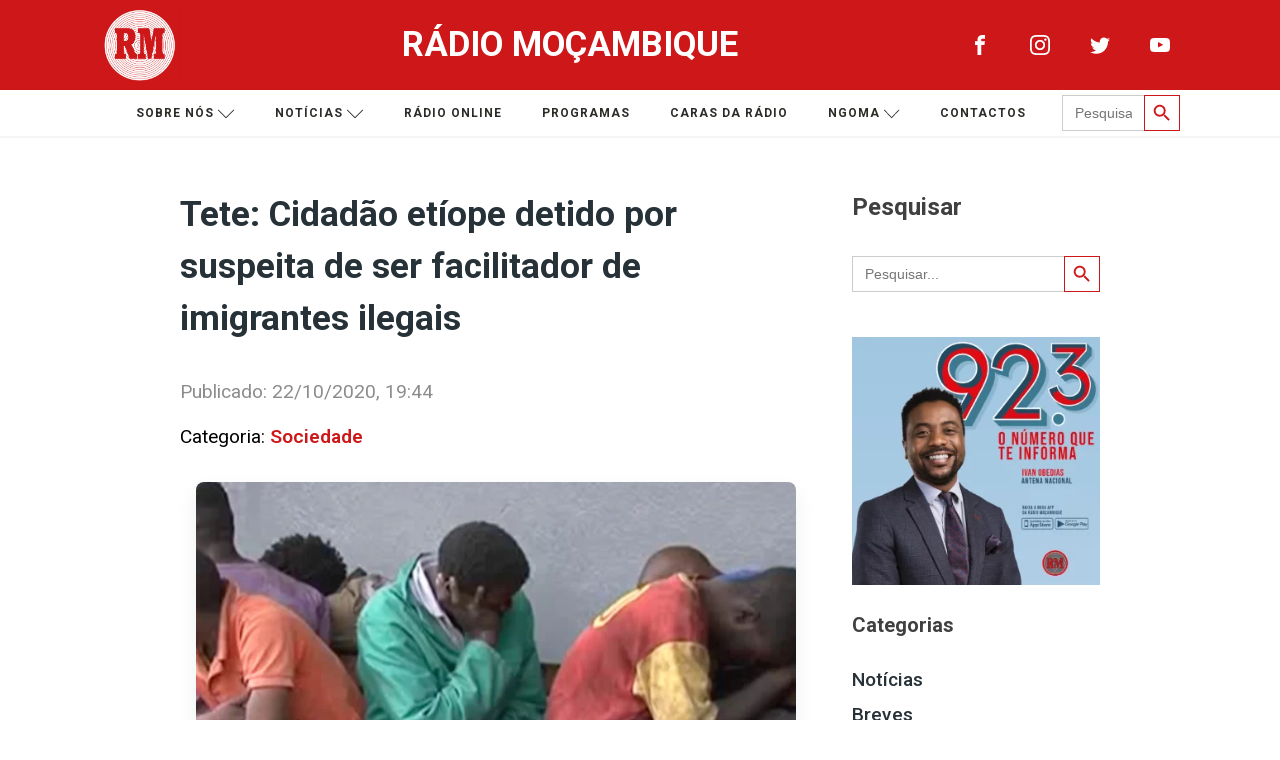

--- FILE ---
content_type: text/html; charset=UTF-8
request_url: https://www.rm.co.mz/tete-cidadao-etiope-detido-por-suspeita-de-ser-facilitador-de-imigrantes-ilegais/
body_size: 23403
content:
<!DOCTYPE html>
<html lang="pt-PT" >
<head>
<meta charset="UTF-8">
<meta name="viewport" content="width=device-width, initial-scale=1.0">
<!-- WP_HEAD() START -->
<link rel="preload" as="style" href="https://fonts.googleapis.com/css?family=Roboto:100,200,300,400,500,600,700,800,900|Roboto:100,200,300,400,500,600,700,800,900" >
<link rel="stylesheet" href="https://fonts.googleapis.com/css?family=Roboto:100,200,300,400,500,600,700,800,900|Roboto:100,200,300,400,500,600,700,800,900">
<meta name='robots' content='index, follow, max-image-preview:large, max-snippet:-1, max-video-preview:-1' />
	<style>img:is([sizes="auto" i], [sizes^="auto," i]) { contain-intrinsic-size: 3000px 1500px }</style>
	
	<!-- This site is optimized with the Yoast SEO plugin v26.4 - https://yoast.com/wordpress/plugins/seo/ -->
	<title>Tete: Cidadão etíope detido por suspeita de ser facilitador de imigrantes ilegais - Rádio Moçambique</title>
	<meta name="description" content="Detido na cidade de Tete, um cidadão de nacionalidade etíope suspeito de fazer parte de uma rede de facilitadores de imigrantes ilegais. &nbsp; O cidadão" />
	<link rel="canonical" href="https://www.rm.co.mz/tete-cidadao-etiope-detido-por-suspeita-de-ser-facilitador-de-imigrantes-ilegais/" />
	<meta property="og:locale" content="pt_PT" />
	<meta property="og:type" content="article" />
	<meta property="og:title" content="Tete: Cidadão etíope detido por suspeita de ser facilitador de imigrantes ilegais - Rádio Moçambique" />
	<meta property="og:description" content="Detido na cidade de Tete, um cidadão de nacionalidade etíope suspeito de fazer parte de uma rede de facilitadores de imigrantes ilegais. &nbsp; O cidadão" />
	<meta property="og:url" content="https://www.rm.co.mz/tete-cidadao-etiope-detido-por-suspeita-de-ser-facilitador-de-imigrantes-ilegais/" />
	<meta property="og:site_name" content="Rádio Moçambique" />
	<meta property="article:publisher" content="https://www.facebook.com/radiomoc/" />
	<meta property="article:published_time" content="2020-10-22T17:44:34+00:00" />
	<meta property="og:image" content="https://www.rm.co.mz/wp-content/uploads/2020/10/f1a0abfb356814dcc0708487bd436e62.jpg" />
	<meta property="og:image:width" content="749" />
	<meta property="og:image:height" content="500" />
	<meta property="og:image:type" content="image/jpeg" />
	<meta name="author" content="Super User" />
	<meta name="twitter:card" content="summary_large_image" />
	<meta name="twitter:creator" content="@MocambiqueRadio" />
	<meta name="twitter:site" content="@MocambiqueRadio" />
	<meta name="twitter:label1" content="Escrito por" />
	<meta name="twitter:data1" content="Super User" />
	<script type="application/ld+json" class="yoast-schema-graph">{"@context":"https://schema.org","@graph":[{"@type":"Article","@id":"https://www.rm.co.mz/tete-cidadao-etiope-detido-por-suspeita-de-ser-facilitador-de-imigrantes-ilegais/#article","isPartOf":{"@id":"https://www.rm.co.mz/tete-cidadao-etiope-detido-por-suspeita-de-ser-facilitador-de-imigrantes-ilegais/"},"author":{"name":"Super User","@id":"https://www.rm.co.mz/#/schema/person/aae92dda7f75a9121ac79cd86361e9a7"},"headline":"Tete: Cidadão etíope detido por suspeita de ser facilitador de imigrantes ilegais","datePublished":"2020-10-22T17:44:34+00:00","mainEntityOfPage":{"@id":"https://www.rm.co.mz/tete-cidadao-etiope-detido-por-suspeita-de-ser-facilitador-de-imigrantes-ilegais/"},"wordCount":102,"commentCount":0,"publisher":{"@id":"https://www.rm.co.mz/#organization"},"image":{"@id":"https://www.rm.co.mz/tete-cidadao-etiope-detido-por-suspeita-de-ser-facilitador-de-imigrantes-ilegais/#primaryimage"},"thumbnailUrl":"https://www.rm.co.mz/wp-content/uploads/2020/10/f1a0abfb356814dcc0708487bd436e62.jpg","articleSection":["Sociedade"],"inLanguage":"pt-PT"},{"@type":"WebPage","@id":"https://www.rm.co.mz/tete-cidadao-etiope-detido-por-suspeita-de-ser-facilitador-de-imigrantes-ilegais/","url":"https://www.rm.co.mz/tete-cidadao-etiope-detido-por-suspeita-de-ser-facilitador-de-imigrantes-ilegais/","name":"Tete: Cidadão etíope detido por suspeita de ser facilitador de imigrantes ilegais - Rádio Moçambique","isPartOf":{"@id":"https://www.rm.co.mz/#website"},"primaryImageOfPage":{"@id":"https://www.rm.co.mz/tete-cidadao-etiope-detido-por-suspeita-de-ser-facilitador-de-imigrantes-ilegais/#primaryimage"},"image":{"@id":"https://www.rm.co.mz/tete-cidadao-etiope-detido-por-suspeita-de-ser-facilitador-de-imigrantes-ilegais/#primaryimage"},"thumbnailUrl":"https://www.rm.co.mz/wp-content/uploads/2020/10/f1a0abfb356814dcc0708487bd436e62.jpg","datePublished":"2020-10-22T17:44:34+00:00","description":"Detido na cidade de Tete, um cidadão de nacionalidade etíope suspeito de fazer parte de uma rede de facilitadores de imigrantes ilegais. &nbsp; O cidadão","breadcrumb":{"@id":"https://www.rm.co.mz/tete-cidadao-etiope-detido-por-suspeita-de-ser-facilitador-de-imigrantes-ilegais/#breadcrumb"},"inLanguage":"pt-PT","potentialAction":[{"@type":"ReadAction","target":["https://www.rm.co.mz/tete-cidadao-etiope-detido-por-suspeita-de-ser-facilitador-de-imigrantes-ilegais/"]}]},{"@type":"ImageObject","inLanguage":"pt-PT","@id":"https://www.rm.co.mz/tete-cidadao-etiope-detido-por-suspeita-de-ser-facilitador-de-imigrantes-ilegais/#primaryimage","url":"https://www.rm.co.mz/wp-content/uploads/2020/10/f1a0abfb356814dcc0708487bd436e62.jpg","contentUrl":"https://www.rm.co.mz/wp-content/uploads/2020/10/f1a0abfb356814dcc0708487bd436e62.jpg","width":749,"height":500},{"@type":"BreadcrumbList","@id":"https://www.rm.co.mz/tete-cidadao-etiope-detido-por-suspeita-de-ser-facilitador-de-imigrantes-ilegais/#breadcrumb","itemListElement":[{"@type":"ListItem","position":1,"name":"Início","item":"https://www.rm.co.mz/"},{"@type":"ListItem","position":2,"name":"Tete: Cidadão etíope detido por suspeita de ser facilitador de imigrantes ilegais"}]},{"@type":"WebSite","@id":"https://www.rm.co.mz/#website","url":"https://www.rm.co.mz/","name":"Rádio Moçambique","description":"Hoje e Sempre","publisher":{"@id":"https://www.rm.co.mz/#organization"},"potentialAction":[{"@type":"SearchAction","target":{"@type":"EntryPoint","urlTemplate":"https://www.rm.co.mz/?s={search_term_string}"},"query-input":{"@type":"PropertyValueSpecification","valueRequired":true,"valueName":"search_term_string"}}],"inLanguage":"pt-PT"},{"@type":"Organization","@id":"https://www.rm.co.mz/#organization","name":"Rádio Moçambique","url":"https://www.rm.co.mz/","logo":{"@type":"ImageObject","inLanguage":"pt-PT","@id":"https://www.rm.co.mz/#/schema/logo/image/","url":"https://www.rm.co.mz/wp-content/uploads/2021/06/rm-logo.png","contentUrl":"https://www.rm.co.mz/wp-content/uploads/2021/06/rm-logo.png","width":538,"height":539,"caption":"Rádio Moçambique"},"image":{"@id":"https://www.rm.co.mz/#/schema/logo/image/"},"sameAs":["https://www.facebook.com/radiomoc/","https://x.com/MocambiqueRadio","https://www.instagram.com/radiomocambique/","https://www.youtube.com/channel/UC9aFoPrkIXL3BRdeb1D4H5g"]},{"@type":"Person","@id":"https://www.rm.co.mz/#/schema/person/aae92dda7f75a9121ac79cd86361e9a7","name":"Super User","url":"https://www.rm.co.mz/author/admin/"}]}</script>
	<!-- / Yoast SEO plugin. -->


<link rel='dns-prefetch' href='//static.addtoany.com' />
<link rel='dns-prefetch' href='//www.googletagmanager.com' />
<link rel="alternate" type="application/rss+xml" title="Rádio Moçambique &raquo; Feed" href="https://www.rm.co.mz/feed/" />
<!-- www.rm.co.mz is managing ads with Advanced Ads 2.0.14 – https://wpadvancedads.com/ --><script id="advads-ready">
			window.advanced_ads_ready=function(e,a){a=a||"complete";var d=function(e){return"interactive"===a?"loading"!==e:"complete"===e};d(document.readyState)?e():document.addEventListener("readystatechange",(function(a){d(a.target.readyState)&&e()}),{once:"interactive"===a})},window.advanced_ads_ready_queue=window.advanced_ads_ready_queue||[];		</script>
		<style id='wp-block-library-inline-css'>
:root{--wp-admin-theme-color:#007cba;--wp-admin-theme-color--rgb:0,124,186;--wp-admin-theme-color-darker-10:#006ba1;--wp-admin-theme-color-darker-10--rgb:0,107,161;--wp-admin-theme-color-darker-20:#005a87;--wp-admin-theme-color-darker-20--rgb:0,90,135;--wp-admin-border-width-focus:2px;--wp-block-synced-color:#7a00df;--wp-block-synced-color--rgb:122,0,223;--wp-bound-block-color:var(--wp-block-synced-color)}@media (min-resolution:192dpi){:root{--wp-admin-border-width-focus:1.5px}}.wp-element-button{cursor:pointer}:root{--wp--preset--font-size--normal:16px;--wp--preset--font-size--huge:42px}:root .has-very-light-gray-background-color{background-color:#eee}:root .has-very-dark-gray-background-color{background-color:#313131}:root .has-very-light-gray-color{color:#eee}:root .has-very-dark-gray-color{color:#313131}:root .has-vivid-green-cyan-to-vivid-cyan-blue-gradient-background{background:linear-gradient(135deg,#00d084,#0693e3)}:root .has-purple-crush-gradient-background{background:linear-gradient(135deg,#34e2e4,#4721fb 50%,#ab1dfe)}:root .has-hazy-dawn-gradient-background{background:linear-gradient(135deg,#faaca8,#dad0ec)}:root .has-subdued-olive-gradient-background{background:linear-gradient(135deg,#fafae1,#67a671)}:root .has-atomic-cream-gradient-background{background:linear-gradient(135deg,#fdd79a,#004a59)}:root .has-nightshade-gradient-background{background:linear-gradient(135deg,#330968,#31cdcf)}:root .has-midnight-gradient-background{background:linear-gradient(135deg,#020381,#2874fc)}.has-regular-font-size{font-size:1em}.has-larger-font-size{font-size:2.625em}.has-normal-font-size{font-size:var(--wp--preset--font-size--normal)}.has-huge-font-size{font-size:var(--wp--preset--font-size--huge)}.has-text-align-center{text-align:center}.has-text-align-left{text-align:left}.has-text-align-right{text-align:right}#end-resizable-editor-section{display:none}.aligncenter{clear:both}.items-justified-left{justify-content:flex-start}.items-justified-center{justify-content:center}.items-justified-right{justify-content:flex-end}.items-justified-space-between{justify-content:space-between}.screen-reader-text{border:0;clip-path:inset(50%);height:1px;margin:-1px;overflow:hidden;padding:0;position:absolute;width:1px;word-wrap:normal!important}.screen-reader-text:focus{background-color:#ddd;clip-path:none;color:#444;display:block;font-size:1em;height:auto;left:5px;line-height:normal;padding:15px 23px 14px;text-decoration:none;top:5px;width:auto;z-index:100000}html :where(.has-border-color){border-style:solid}html :where([style*=border-top-color]){border-top-style:solid}html :where([style*=border-right-color]){border-right-style:solid}html :where([style*=border-bottom-color]){border-bottom-style:solid}html :where([style*=border-left-color]){border-left-style:solid}html :where([style*=border-width]){border-style:solid}html :where([style*=border-top-width]){border-top-style:solid}html :where([style*=border-right-width]){border-right-style:solid}html :where([style*=border-bottom-width]){border-bottom-style:solid}html :where([style*=border-left-width]){border-left-style:solid}html :where(img[class*=wp-image-]){height:auto;max-width:100%}:where(figure){margin:0 0 1em}html :where(.is-position-sticky){--wp-admin--admin-bar--position-offset:var(--wp-admin--admin-bar--height,0px)}@media screen and (max-width:600px){html :where(.is-position-sticky){--wp-admin--admin-bar--position-offset:0px}}
</style>
<style id='classic-theme-styles-inline-css'>
/*! This file is auto-generated */
.wp-block-button__link{color:#fff;background-color:#32373c;border-radius:9999px;box-shadow:none;text-decoration:none;padding:calc(.667em + 2px) calc(1.333em + 2px);font-size:1.125em}.wp-block-file__button{background:#32373c;color:#fff;text-decoration:none}
</style>
<style id='global-styles-inline-css'>
:root{--wp--preset--aspect-ratio--square: 1;--wp--preset--aspect-ratio--4-3: 4/3;--wp--preset--aspect-ratio--3-4: 3/4;--wp--preset--aspect-ratio--3-2: 3/2;--wp--preset--aspect-ratio--2-3: 2/3;--wp--preset--aspect-ratio--16-9: 16/9;--wp--preset--aspect-ratio--9-16: 9/16;--wp--preset--color--black: #000000;--wp--preset--color--cyan-bluish-gray: #abb8c3;--wp--preset--color--white: #ffffff;--wp--preset--color--pale-pink: #f78da7;--wp--preset--color--vivid-red: #cf2e2e;--wp--preset--color--luminous-vivid-orange: #ff6900;--wp--preset--color--luminous-vivid-amber: #fcb900;--wp--preset--color--light-green-cyan: #7bdcb5;--wp--preset--color--vivid-green-cyan: #00d084;--wp--preset--color--pale-cyan-blue: #8ed1fc;--wp--preset--color--vivid-cyan-blue: #0693e3;--wp--preset--color--vivid-purple: #9b51e0;--wp--preset--color--base: #f9f9f9;--wp--preset--color--base-2: #ffffff;--wp--preset--color--contrast: #111111;--wp--preset--color--contrast-2: #636363;--wp--preset--color--contrast-3: #A4A4A4;--wp--preset--color--accent: #cfcabe;--wp--preset--color--accent-2: #c2a990;--wp--preset--color--accent-3: #d8613c;--wp--preset--color--accent-4: #b1c5a4;--wp--preset--color--accent-5: #b5bdbc;--wp--preset--gradient--vivid-cyan-blue-to-vivid-purple: linear-gradient(135deg,rgba(6,147,227,1) 0%,rgb(155,81,224) 100%);--wp--preset--gradient--light-green-cyan-to-vivid-green-cyan: linear-gradient(135deg,rgb(122,220,180) 0%,rgb(0,208,130) 100%);--wp--preset--gradient--luminous-vivid-amber-to-luminous-vivid-orange: linear-gradient(135deg,rgba(252,185,0,1) 0%,rgba(255,105,0,1) 100%);--wp--preset--gradient--luminous-vivid-orange-to-vivid-red: linear-gradient(135deg,rgba(255,105,0,1) 0%,rgb(207,46,46) 100%);--wp--preset--gradient--very-light-gray-to-cyan-bluish-gray: linear-gradient(135deg,rgb(238,238,238) 0%,rgb(169,184,195) 100%);--wp--preset--gradient--cool-to-warm-spectrum: linear-gradient(135deg,rgb(74,234,220) 0%,rgb(151,120,209) 20%,rgb(207,42,186) 40%,rgb(238,44,130) 60%,rgb(251,105,98) 80%,rgb(254,248,76) 100%);--wp--preset--gradient--blush-light-purple: linear-gradient(135deg,rgb(255,206,236) 0%,rgb(152,150,240) 100%);--wp--preset--gradient--blush-bordeaux: linear-gradient(135deg,rgb(254,205,165) 0%,rgb(254,45,45) 50%,rgb(107,0,62) 100%);--wp--preset--gradient--luminous-dusk: linear-gradient(135deg,rgb(255,203,112) 0%,rgb(199,81,192) 50%,rgb(65,88,208) 100%);--wp--preset--gradient--pale-ocean: linear-gradient(135deg,rgb(255,245,203) 0%,rgb(182,227,212) 50%,rgb(51,167,181) 100%);--wp--preset--gradient--electric-grass: linear-gradient(135deg,rgb(202,248,128) 0%,rgb(113,206,126) 100%);--wp--preset--gradient--midnight: linear-gradient(135deg,rgb(2,3,129) 0%,rgb(40,116,252) 100%);--wp--preset--gradient--gradient-1: linear-gradient(to bottom, #cfcabe 0%, #F9F9F9 100%);--wp--preset--gradient--gradient-2: linear-gradient(to bottom, #C2A990 0%, #F9F9F9 100%);--wp--preset--gradient--gradient-3: linear-gradient(to bottom, #D8613C 0%, #F9F9F9 100%);--wp--preset--gradient--gradient-4: linear-gradient(to bottom, #B1C5A4 0%, #F9F9F9 100%);--wp--preset--gradient--gradient-5: linear-gradient(to bottom, #B5BDBC 0%, #F9F9F9 100%);--wp--preset--gradient--gradient-6: linear-gradient(to bottom, #A4A4A4 0%, #F9F9F9 100%);--wp--preset--gradient--gradient-7: linear-gradient(to bottom, #cfcabe 50%, #F9F9F9 50%);--wp--preset--gradient--gradient-8: linear-gradient(to bottom, #C2A990 50%, #F9F9F9 50%);--wp--preset--gradient--gradient-9: linear-gradient(to bottom, #D8613C 50%, #F9F9F9 50%);--wp--preset--gradient--gradient-10: linear-gradient(to bottom, #B1C5A4 50%, #F9F9F9 50%);--wp--preset--gradient--gradient-11: linear-gradient(to bottom, #B5BDBC 50%, #F9F9F9 50%);--wp--preset--gradient--gradient-12: linear-gradient(to bottom, #A4A4A4 50%, #F9F9F9 50%);--wp--preset--font-size--small: 0.9rem;--wp--preset--font-size--medium: 1.05rem;--wp--preset--font-size--large: clamp(1.39rem, 1.39rem + ((1vw - 0.2rem) * 0.767), 1.85rem);--wp--preset--font-size--x-large: clamp(1.85rem, 1.85rem + ((1vw - 0.2rem) * 1.083), 2.5rem);--wp--preset--font-size--xx-large: clamp(2.5rem, 2.5rem + ((1vw - 0.2rem) * 1.283), 3.27rem);--wp--preset--font-family--body: "Inter", sans-serif;--wp--preset--font-family--heading: Cardo;--wp--preset--font-family--system-sans-serif: -apple-system, BlinkMacSystemFont, avenir next, avenir, segoe ui, helvetica neue, helvetica, Cantarell, Ubuntu, roboto, noto, arial, sans-serif;--wp--preset--font-family--system-serif: Iowan Old Style, Apple Garamond, Baskerville, Times New Roman, Droid Serif, Times, Source Serif Pro, serif, Apple Color Emoji, Segoe UI Emoji, Segoe UI Symbol;--wp--preset--spacing--20: min(1.5rem, 2vw);--wp--preset--spacing--30: min(2.5rem, 3vw);--wp--preset--spacing--40: min(4rem, 5vw);--wp--preset--spacing--50: min(6.5rem, 8vw);--wp--preset--spacing--60: min(10.5rem, 13vw);--wp--preset--spacing--70: 3.38rem;--wp--preset--spacing--80: 5.06rem;--wp--preset--spacing--10: 1rem;--wp--preset--shadow--natural: 6px 6px 9px rgba(0, 0, 0, 0.2);--wp--preset--shadow--deep: 12px 12px 50px rgba(0, 0, 0, 0.4);--wp--preset--shadow--sharp: 6px 6px 0px rgba(0, 0, 0, 0.2);--wp--preset--shadow--outlined: 6px 6px 0px -3px rgba(255, 255, 255, 1), 6px 6px rgba(0, 0, 0, 1);--wp--preset--shadow--crisp: 6px 6px 0px rgba(0, 0, 0, 1);}:root :where(.is-layout-flow) > :first-child{margin-block-start: 0;}:root :where(.is-layout-flow) > :last-child{margin-block-end: 0;}:root :where(.is-layout-flow) > *{margin-block-start: 1.2rem;margin-block-end: 0;}:root :where(.is-layout-constrained) > :first-child{margin-block-start: 0;}:root :where(.is-layout-constrained) > :last-child{margin-block-end: 0;}:root :where(.is-layout-constrained) > *{margin-block-start: 1.2rem;margin-block-end: 0;}:root :where(.is-layout-flex){gap: 1.2rem;}:root :where(.is-layout-grid){gap: 1.2rem;}body .is-layout-flex{display: flex;}.is-layout-flex{flex-wrap: wrap;align-items: center;}.is-layout-flex > :is(*, div){margin: 0;}body .is-layout-grid{display: grid;}.is-layout-grid > :is(*, div){margin: 0;}.has-black-color{color: var(--wp--preset--color--black) !important;}.has-cyan-bluish-gray-color{color: var(--wp--preset--color--cyan-bluish-gray) !important;}.has-white-color{color: var(--wp--preset--color--white) !important;}.has-pale-pink-color{color: var(--wp--preset--color--pale-pink) !important;}.has-vivid-red-color{color: var(--wp--preset--color--vivid-red) !important;}.has-luminous-vivid-orange-color{color: var(--wp--preset--color--luminous-vivid-orange) !important;}.has-luminous-vivid-amber-color{color: var(--wp--preset--color--luminous-vivid-amber) !important;}.has-light-green-cyan-color{color: var(--wp--preset--color--light-green-cyan) !important;}.has-vivid-green-cyan-color{color: var(--wp--preset--color--vivid-green-cyan) !important;}.has-pale-cyan-blue-color{color: var(--wp--preset--color--pale-cyan-blue) !important;}.has-vivid-cyan-blue-color{color: var(--wp--preset--color--vivid-cyan-blue) !important;}.has-vivid-purple-color{color: var(--wp--preset--color--vivid-purple) !important;}.has-black-background-color{background-color: var(--wp--preset--color--black) !important;}.has-cyan-bluish-gray-background-color{background-color: var(--wp--preset--color--cyan-bluish-gray) !important;}.has-white-background-color{background-color: var(--wp--preset--color--white) !important;}.has-pale-pink-background-color{background-color: var(--wp--preset--color--pale-pink) !important;}.has-vivid-red-background-color{background-color: var(--wp--preset--color--vivid-red) !important;}.has-luminous-vivid-orange-background-color{background-color: var(--wp--preset--color--luminous-vivid-orange) !important;}.has-luminous-vivid-amber-background-color{background-color: var(--wp--preset--color--luminous-vivid-amber) !important;}.has-light-green-cyan-background-color{background-color: var(--wp--preset--color--light-green-cyan) !important;}.has-vivid-green-cyan-background-color{background-color: var(--wp--preset--color--vivid-green-cyan) !important;}.has-pale-cyan-blue-background-color{background-color: var(--wp--preset--color--pale-cyan-blue) !important;}.has-vivid-cyan-blue-background-color{background-color: var(--wp--preset--color--vivid-cyan-blue) !important;}.has-vivid-purple-background-color{background-color: var(--wp--preset--color--vivid-purple) !important;}.has-black-border-color{border-color: var(--wp--preset--color--black) !important;}.has-cyan-bluish-gray-border-color{border-color: var(--wp--preset--color--cyan-bluish-gray) !important;}.has-white-border-color{border-color: var(--wp--preset--color--white) !important;}.has-pale-pink-border-color{border-color: var(--wp--preset--color--pale-pink) !important;}.has-vivid-red-border-color{border-color: var(--wp--preset--color--vivid-red) !important;}.has-luminous-vivid-orange-border-color{border-color: var(--wp--preset--color--luminous-vivid-orange) !important;}.has-luminous-vivid-amber-border-color{border-color: var(--wp--preset--color--luminous-vivid-amber) !important;}.has-light-green-cyan-border-color{border-color: var(--wp--preset--color--light-green-cyan) !important;}.has-vivid-green-cyan-border-color{border-color: var(--wp--preset--color--vivid-green-cyan) !important;}.has-pale-cyan-blue-border-color{border-color: var(--wp--preset--color--pale-cyan-blue) !important;}.has-vivid-cyan-blue-border-color{border-color: var(--wp--preset--color--vivid-cyan-blue) !important;}.has-vivid-purple-border-color{border-color: var(--wp--preset--color--vivid-purple) !important;}.has-vivid-cyan-blue-to-vivid-purple-gradient-background{background: var(--wp--preset--gradient--vivid-cyan-blue-to-vivid-purple) !important;}.has-light-green-cyan-to-vivid-green-cyan-gradient-background{background: var(--wp--preset--gradient--light-green-cyan-to-vivid-green-cyan) !important;}.has-luminous-vivid-amber-to-luminous-vivid-orange-gradient-background{background: var(--wp--preset--gradient--luminous-vivid-amber-to-luminous-vivid-orange) !important;}.has-luminous-vivid-orange-to-vivid-red-gradient-background{background: var(--wp--preset--gradient--luminous-vivid-orange-to-vivid-red) !important;}.has-very-light-gray-to-cyan-bluish-gray-gradient-background{background: var(--wp--preset--gradient--very-light-gray-to-cyan-bluish-gray) !important;}.has-cool-to-warm-spectrum-gradient-background{background: var(--wp--preset--gradient--cool-to-warm-spectrum) !important;}.has-blush-light-purple-gradient-background{background: var(--wp--preset--gradient--blush-light-purple) !important;}.has-blush-bordeaux-gradient-background{background: var(--wp--preset--gradient--blush-bordeaux) !important;}.has-luminous-dusk-gradient-background{background: var(--wp--preset--gradient--luminous-dusk) !important;}.has-pale-ocean-gradient-background{background: var(--wp--preset--gradient--pale-ocean) !important;}.has-electric-grass-gradient-background{background: var(--wp--preset--gradient--electric-grass) !important;}.has-midnight-gradient-background{background: var(--wp--preset--gradient--midnight) !important;}.has-small-font-size{font-size: var(--wp--preset--font-size--small) !important;}.has-medium-font-size{font-size: var(--wp--preset--font-size--medium) !important;}.has-large-font-size{font-size: var(--wp--preset--font-size--large) !important;}.has-x-large-font-size{font-size: var(--wp--preset--font-size--x-large) !important;}:where(.wp-site-blocks *:focus){outline-width:2px;outline-style:solid}
</style>
<link rel='stylesheet' id='wpo_min-header-0-css' href='https://www.rm.co.mz/wp-content/cache/wpo-minify/1764072581/assets/wpo-minify-header-5c063905.min.css' media='all' />
<!--n2css--><script id="addtoany-core-js-before">
window.a2a_config=window.a2a_config||{};a2a_config.callbacks=[];a2a_config.overlays=[];a2a_config.templates={};a2a_localize = {
	Share: "Share",
	Save: "Save",
	Subscribe: "Subscribe",
	Email: "Email",
	Bookmark: "Bookmark",
	ShowAll: "Show all",
	ShowLess: "Show less",
	FindServices: "Find service(s)",
	FindAnyServiceToAddTo: "Instantly find any service to add to",
	PoweredBy: "Powered by",
	ShareViaEmail: "Share via email",
	SubscribeViaEmail: "Subscribe via email",
	BookmarkInYourBrowser: "Bookmark in your browser",
	BookmarkInstructions: "Press Ctrl+D or \u2318+D to bookmark this page",
	AddToYourFavorites: "Add to your favorites",
	SendFromWebOrProgram: "Send from any email address or email program",
	EmailProgram: "Email program",
	More: "More&#8230;",
	ThanksForSharing: "Thanks for sharing!",
	ThanksForFollowing: "Thanks for following!"
};
</script>
<script async src="https://static.addtoany.com/menu/page.js" id="addtoany-core-js"></script>
<script src="https://www.rm.co.mz/wp-content/cache/wpo-minify/1764072581/assets/wpo-minify-header-0cf41148.min.js" id="wpo_min-header-1-js"></script>

<!-- Google tag (gtag.js) snippet added by Site Kit -->
<!-- Google Analytics snippet added by Site Kit -->
<script src="https://www.googletagmanager.com/gtag/js?id=G-6ZLC6NMDDY" id="google_gtagjs-js" async></script>
<script id="google_gtagjs-js-after">
window.dataLayer = window.dataLayer || [];function gtag(){dataLayer.push(arguments);}
gtag("set","linker",{"domains":["www.rm.co.mz"]});
gtag("js", new Date());
gtag("set", "developer_id.dZTNiMT", true);
gtag("config", "G-6ZLC6NMDDY");
</script>
<link rel="https://api.w.org/" href="https://www.rm.co.mz/wp-json/" /><link rel="alternate" title="JSON" type="application/json" href="https://www.rm.co.mz/wp-json/wp/v2/posts/3983" /><link rel="EditURI" type="application/rsd+xml" title="RSD" href="https://www.rm.co.mz/xmlrpc.php?rsd" />
<meta name="generator" content="WordPress 6.8.3" />
<link rel='shortlink' href='https://www.rm.co.mz/?p=3983' />
<link rel="alternate" title="oEmbed (JSON)" type="application/json+oembed" href="https://www.rm.co.mz/wp-json/oembed/1.0/embed?url=https%3A%2F%2Fwww.rm.co.mz%2Ftete-cidadao-etiope-detido-por-suspeita-de-ser-facilitador-de-imigrantes-ilegais%2F" />
<link rel="alternate" title="oEmbed (XML)" type="text/xml+oembed" href="https://www.rm.co.mz/wp-json/oembed/1.0/embed?url=https%3A%2F%2Fwww.rm.co.mz%2Ftete-cidadao-etiope-detido-por-suspeita-de-ser-facilitador-de-imigrantes-ilegais%2F&#038;format=xml" />
<!-- FAVHERO FAVICON START --><!-- For iPad with high-resolution Retina display running iOS ≥ 7: --><link rel="apple-touch-icon-precomposed" sizes="152x152" href="https://www.rm.co.mz/wp-content/uploads/2022/06/favicon-152.png"><!-- Standard: --><link rel="icon" sizes="152x152" href="https://www.rm.co.mz/wp-content/uploads/2022/06/favicon-152.png"><meta name="msapplication-TileColor" content="#FFFFFF"><meta name="msapplication-TileImage" content="https://www.rm.co.mz/wp-content/uploads/2022/06/favicon-144.png"><!-- For iPad with high-resolution Retina display running iOS ≤ 6: --><link rel="apple-touch-icon-precomposed" sizes="144x144" href="https://www.rm.co.mz/wp-content/uploads/2022/06/favicon-144.png"><!-- For iPhone with high-resolution Retina display running iOS ≥ 7: --><link rel="apple-touch-icon-precomposed" sizes="120x120" href="https://www.rm.co.mz/wp-content/uploads/2022/06/favicon-120.png"><!-- For first- and second-generation iPad: --><link rel="apple-touch-icon-precomposed" sizes="72x72" href="https://www.rm.co.mz/wp-content/uploads/2022/06/favicon-72.png"><!-- For non-Retina iPhone, iPod Touch, and Android 2.1+ devices: --><link rel="apple-touch-icon-precomposed" href="https://www.rm.co.mz/wp-content/uploads/2022/06/favicon-57.png"><!-- FAVHERO FAVICON END --><meta name="generator" content="Site Kit by Google 1.166.0" /><meta name="viewport" content="width=device-width, initial-scale=1, maximum-scale=1">
<!-- Google Tag Manager snippet added by Site Kit -->
<script>
			( function( w, d, s, l, i ) {
				w[l] = w[l] || [];
				w[l].push( {'gtm.start': new Date().getTime(), event: 'gtm.js'} );
				var f = d.getElementsByTagName( s )[0],
					j = d.createElement( s ), dl = l != 'dataLayer' ? '&l=' + l : '';
				j.async = true;
				j.src = 'https://www.googletagmanager.com/gtm.js?id=' + i + dl;
				f.parentNode.insertBefore( j, f );
			} )( window, document, 'script', 'dataLayer', 'GTM-WRG87B3' );
			
</script>

<!-- End Google Tag Manager snippet added by Site Kit -->
<style type="text/css">.blue-message {
background: none repeat scroll 0 0 #3399ff;
    color: #ffffff;
    text-shadow: none;
    font-size: 16px;
    line-height: 24px;
    padding: 10px;
}.green-message {
background: none repeat scroll 0 0 #8cc14c;
    color: #ffffff;
    text-shadow: none;
    font-size: 16px;
    line-height: 24px;
    padding: 10px;
}.orange-message {
background: none repeat scroll 0 0 #faa732;
    color: #ffffff;
    text-shadow: none;
    font-size: 16px;
    line-height: 24px;
    padding: 10px;
}.red-message {
background: none repeat scroll 0 0 #da4d31;
    color: #ffffff;
    text-shadow: none;
    font-size: 16px;
    line-height: 24px;
    padding: 10px;
}.grey-message {
background: none repeat scroll 0 0 #53555c;
    color: #ffffff;
    text-shadow: none;
    font-size: 16px;
    line-height: 24px;
    padding: 10px;
}.left-block {
background: none repeat scroll 0 0px, radial-gradient(ellipse at center center, #ffffff 0%, #f2f2f2 100%) repeat scroll 0 0 rgba(0, 0, 0, 0);
    color: #8b8e97;
    padding: 10px;
    margin: 10px;
    float: left;
}.right-block {
background: none repeat scroll 0 0px, radial-gradient(ellipse at center center, #ffffff 0%, #f2f2f2 100%) repeat scroll 0 0 rgba(0, 0, 0, 0);
    color: #8b8e97;
    padding: 10px;
    margin: 10px;
    float: right;
}.blockquotes {
background: none;
    border-left: 5px solid #f1f1f1;
    color: #8B8E97;
    font-size: 16px;
    font-style: italic;
    line-height: 22px;
    padding-left: 15px;
    padding: 10px;
    width: 60%;
    float: left;
}</style><style class='wp-fonts-local'>
@font-face{font-family:Inter;font-style:normal;font-weight:300 900;font-display:fallback;src:url('https://www.rm.co.mz/wp-content/themes/oxygen-is-not-a-theme/assets/fonts/inter/Inter-VariableFont_slnt,wght.woff2') format('woff2');font-stretch:normal;}
@font-face{font-family:Cardo;font-style:normal;font-weight:400;font-display:fallback;src:url('https://www.rm.co.mz/wp-content/themes/oxygen-is-not-a-theme/assets/fonts/cardo/cardo_normal_400.woff2') format('woff2');}
@font-face{font-family:Cardo;font-style:italic;font-weight:400;font-display:fallback;src:url('https://www.rm.co.mz/wp-content/themes/oxygen-is-not-a-theme/assets/fonts/cardo/cardo_italic_400.woff2') format('woff2');}
@font-face{font-family:Cardo;font-style:normal;font-weight:700;font-display:fallback;src:url('https://www.rm.co.mz/wp-content/themes/oxygen-is-not-a-theme/assets/fonts/cardo/cardo_normal_700.woff2') format('woff2');}
</style>
<link rel='stylesheet' id='oxygen-cache-7-css' href='//www.rm.co.mz/wp-content/uploads/oxygen/css/7.css?cache=1667907358&#038;ver=6.8.3' media='all' />
<link rel='stylesheet' id='oxygen-cache-141-css' href='//www.rm.co.mz/wp-content/uploads/oxygen/css/141.css?cache=1659361853&#038;ver=6.8.3' media='all' />
<link rel='stylesheet' id='oxygen-universal-styles-css' href='//www.rm.co.mz/wp-content/uploads/oxygen/css/universal.css?cache=1760083804&#038;ver=6.8.3' media='all' />
<style type="text/css" media="screen">.is-menu path.search-icon-path { fill: #dd3333;}body .popup-search-close:after, body .search-close:after { border-color: #dd3333;}body .popup-search-close:before, body .search-close:before { border-color: #dd3333;}</style>			<style type="text/css">
					.is-form-id-11 .is-search-submit:focus,
			.is-form-id-11 .is-search-submit:hover,
			.is-form-id-11 .is-search-submit,
            .is-form-id-11 .is-search-icon {
			color: #cd1719 !important;            background-color: #ffffff !important;            border-color: #cd1719 !important;			}
                        	.is-form-id-11 .is-search-submit path {
					fill: #cd1719 !important;            	}
            			</style>
					<style type="text/css">
					.is-form-id-9 .is-search-submit:focus,
			.is-form-id-9 .is-search-submit:hover,
			.is-form-id-9 .is-search-submit,
            .is-form-id-9 .is-search-icon {
			color: #ffffff !important;            background-color: #9e0000 !important;            border-color: #9e0000 !important;			}
                        	.is-form-id-9 .is-search-submit path {
					fill: #ffffff !important;            	}
            			</style>
		<!-- END OF WP_HEAD() -->
</head>
<body class="wp-singular post-template-default single single-post postid-3983 single-format-standard wp-embed-responsive wp-theme-oxygen-is-not-a-theme  oxygen-body oxygen-is-not-a-theme aa-prefix-advads-" >

		<!-- Google Tag Manager (noscript) snippet added by Site Kit -->
		<noscript>
			<iframe src="https://www.googletagmanager.com/ns.html?id=GTM-WRG87B3" height="0" width="0" style="display:none;visibility:hidden"></iframe>
		</noscript>
		<!-- End Google Tag Manager (noscript) snippet added by Site Kit -->
		


						<a id="link-134-7" class="ct-link oxel_back_to_top_container" href="#top" target="_self"  ><div id="code_block-135-7" class="ct-code-block" ><!-- --></div><div id="fancy_icon-136-7" class="ct-fancy-icon oxel_back_to_top_icon" ><svg id="svg-fancy_icon-136-7"><use xlink:href="#FontAwesomeicon-angle-double-up"></use></svg></div></a><header id="_header-1-7" class="oxy-header-wrapper oxy-sticky-header oxy-overlay-header oxy-header" ><div id="_header_row-2-7" class="oxy-header-row" ><div class="oxy-header-container"><div id="_header_left-3-7" class="oxy-header-left" ><a id="link-6-7" class="ct-link" href="https://www.rm.co.mz/" target="_self"  ><img  id="image-7-7" alt="" src="https://www.rm.co.mz/wp-content/uploads/2021/06/rm-logo.png" class="ct-image"/></a></div><div id="_header_center-4-7" class="oxy-header-center" ><h2 id="headline-197-7" class="ct-headline">Rádio Moçambique<br></h2></div><div id="_header_right-5-7" class="oxy-header-right" ><div id="_social_icons-19-7" class="oxy-social-icons" ><a href='https://www.facebook.com/radiomoc/' target='_blank' class='oxy-social-icons-facebook'><svg><title>Visit our Facebook</title><use xlink:href='#oxy-social-icons-icon-facebook'></use></svg></a><a href='https://www.instagram.com/radiomocambique/' target='_blank' class='oxy-social-icons-instagram'><svg><title>Visit our Instagram</title><use xlink:href='#oxy-social-icons-icon-instagram'></use></svg></a><a href='https://twitter.com/MocambiqueRadio' target='_blank' class='oxy-social-icons-twitter'><svg><title>Visit our Twitter</title><use xlink:href='#oxy-social-icons-icon-twitter'></use></svg></a><a href='https://www.youtube.com/channel/UC9aFoPrkIXL3BRdeb1D4H5g' target='_blank' class='oxy-social-icons-youtube'><svg><title>Visit our YouTube channel</title><use xlink:href='#oxy-social-icons-icon-youtube'></use></svg></a></div></div></div></div><div id="_header_row-24-7" class="oxy-header-row" ><div class="oxy-header-container"><div id="_header_left-25-7" class="oxy-header-left" >
		<div id="-pro-menu-68-7" class="oxy-pro-menu " ><div class="oxy-pro-menu-mobile-open-icon  oxy-pro-menu-off-canvas-trigger oxy-pro-menu-off-canvas-left" data-off-canvas-alignment="left"><svg id="-pro-menu-68-7-open-icon"><use xlink:href="#FontAwesomeicon-bars"></use></svg></div>

                
        <div class="oxy-pro-menu-container  oxy-pro-menu-dropdown-links-visible-on-mobile oxy-pro-menu-dropdown-links-toggle oxy-pro-menu-show-dropdown" data-aos-duration="400" 

             data-oxy-pro-menu-dropdown-animation="fade-up"
             data-oxy-pro-menu-dropdown-animation-duration="0.4"
             data-entire-parent-toggles-dropdown="false"

                          data-oxy-pro-menu-off-canvas-animation="fade-right"
             
                          data-oxy-pro-menu-dropdown-animation-duration="0.4"
             
                          data-oxy-pro-menu-dropdown-links-on-mobile="toggle">
             
            <div class="menu-categorias-container"><ul id="menu-categorias" class="oxy-pro-menu-list"><li id="menu-item-287" class="menu-item menu-item-type-post_type menu-item-object-page menu-item-has-children menu-item-287"><a href="https://www.rm.co.mz/sobre-nos/">Sobre nós</a>
<ul class="sub-menu">
	<li id="menu-item-346" class="menu-item menu-item-type-post_type menu-item-object-page menu-item-346"><a href="https://www.rm.co.mz/conselho-de-administracao/">Conselho de Administração</a></li>
	<li id="menu-item-30711" class="menu-item menu-item-type-post_type menu-item-object-page menu-item-30711"><a href="https://www.rm.co.mz/sobre-nos/relatorios/">Relatórios</a></li>
	<li id="menu-item-63507" class="menu-item menu-item-type-post_type menu-item-object-page menu-item-63507"><a href="https://www.rm.co.mz/aquisicoes-e-contratacoes/">Aquisições e Contratações</a></li>
</ul>
</li>
<li id="menu-item-231" class="menu-item menu-item-type-post_type menu-item-object-page menu-item-has-children menu-item-231"><a href="https://www.rm.co.mz/ultimas-noticias/">Notícias</a>
<ul class="sub-menu">
	<li id="menu-item-17160" class="menu-item menu-item-type-taxonomy menu-item-object-category current-post-ancestor current-menu-parent current-post-parent menu-item-17160"><a href="https://www.rm.co.mz/category/noticias/sociedade/">Sociedade</a></li>
	<li id="menu-item-17158" class="menu-item menu-item-type-taxonomy menu-item-object-category menu-item-17158"><a href="https://www.rm.co.mz/category/noticias/politica/">Política</a></li>
	<li id="menu-item-17156" class="menu-item menu-item-type-taxonomy menu-item-object-category menu-item-17156"><a href="https://www.rm.co.mz/category/noticias/economia/">Economia</a></li>
	<li id="menu-item-17154" class="menu-item menu-item-type-taxonomy menu-item-object-category menu-item-17154"><a href="https://www.rm.co.mz/category/noticias/desporto/">Desporto</a></li>
	<li id="menu-item-17153" class="menu-item menu-item-type-taxonomy menu-item-object-category menu-item-17153"><a href="https://www.rm.co.mz/category/noticias/cultura/">Cultura</a></li>
	<li id="menu-item-17152" class="menu-item menu-item-type-taxonomy menu-item-object-category menu-item-17152"><a href="https://www.rm.co.mz/category/noticias/ciencia-tecnologia/">Ciência &amp; Tecnologia</a></li>
	<li id="menu-item-17157" class="menu-item menu-item-type-taxonomy menu-item-object-category menu-item-17157"><a href="https://www.rm.co.mz/category/noticias/outros-mundos/">Mundo</a></li>
	<li id="menu-item-227" class="menu-item menu-item-type-post_type menu-item-object-page menu-item-227"><a href="https://www.rm.co.mz/mais-lidas/">Mais Lidas</a></li>
</ul>
</li>
<li id="menu-item-220" class="menu-item menu-item-type-post_type menu-item-object-page menu-item-220"><a target="_blank" href="https://www.rm.co.mz/canais/">Rádio Online</a></li>
<li id="menu-item-17774" class="menu-item menu-item-type-post_type menu-item-object-page menu-item-17774"><a href="https://www.rm.co.mz/programas/">Programas</a></li>
<li id="menu-item-219" class="menu-item menu-item-type-post_type menu-item-object-page menu-item-219"><a href="https://www.rm.co.mz/caras-da-radio/">Caras da Rádio</a></li>
<li id="menu-item-222" class="menu-item menu-item-type-post_type menu-item-object-page menu-item-has-children menu-item-222"><a href="https://www.rm.co.mz/ngoma/">Ngoma</a>
<ul class="sub-menu">
	<li id="menu-item-460" class="menu-item menu-item-type-post_type menu-item-object-page menu-item-460"><a href="https://www.rm.co.mz/sobre-ngoma/">Sobre Ngoma</a></li>
	<li id="menu-item-459" class="menu-item menu-item-type-post_type menu-item-object-page menu-item-459"><a href="https://www.rm.co.mz/vencedores-do-ngoma/">Vencedores do Ngoma</a></li>
</ul>
</li>
<li id="menu-item-269" class="menu-item menu-item-type-post_type menu-item-object-page menu-item-269"><a href="https://www.rm.co.mz/contactos/">Contactos</a></li>
</ul></div>
            <div class="oxy-pro-menu-mobile-close-icon"><svg id="svg--pro-menu-68-7"><use xlink:href="#Lineariconsicon-cross"></use></svg></div>

        </div>

        </div>

		<script type="text/javascript">
			jQuery('#-pro-menu-68-7 .oxy-pro-menu-show-dropdown .menu-item-has-children > a', 'body').each(function(){
                jQuery(this).append('<div class="oxy-pro-menu-dropdown-icon-click-area"><svg class="oxy-pro-menu-dropdown-icon"><use xlink:href="#Lineariconsicon-chevron-down"></use></svg></div>');
            });
            jQuery('#-pro-menu-68-7 .oxy-pro-menu-show-dropdown .menu-item:not(.menu-item-has-children) > a', 'body').each(function(){
                jQuery(this).append('<div class="oxy-pro-menu-dropdown-icon-click-area"></div>');
            });			</script></div><div id="_header_center-26-7" class="oxy-header-center" ></div><div id="_header_right-27-7" class="oxy-header-right" ><div id="shortcode-128-7" class="ct-shortcode" ><form  class="is-search-form is-form-style is-form-style-3 is-form-id-11 " action="https://www.rm.co.mz/" method="get" role="search" ><label for="is-search-input-11"><span class="is-screen-reader-text">Search for:</span><input  type="search" id="is-search-input-11" name="s" value="" class="is-search-input" placeholder="Pesquisar..." autocomplete=off /></label><button type="submit" class="is-search-submit"><span class="is-screen-reader-text">Search Button</span><span class="is-search-icon"><svg focusable="false" aria-label="Search" xmlns="http://www.w3.org/2000/svg" viewBox="0 0 24 24" width="24px"><path d="M15.5 14h-.79l-.28-.27C15.41 12.59 16 11.11 16 9.5 16 5.91 13.09 3 9.5 3S3 5.91 3 9.5 5.91 16 9.5 16c1.61 0 3.09-.59 4.23-1.57l.27.28v.79l5 4.99L20.49 19l-4.99-5zm-6 0C7.01 14 5 11.99 5 9.5S7.01 5 9.5 5 14 7.01 14 9.5 11.99 14 9.5 14z"></path></svg></span></button><input type="hidden" name="id" value="11" /><input type="hidden" name="post_type" value="post" /></form></div></div></div></div></header>
				<script type="text/javascript">
			jQuery(document).ready(function() {
				var selector = "#_header-1-7",
					scrollval = parseInt("300");
				if (!scrollval || scrollval < 1) {
										if (jQuery(window).width() >= 1121){
											jQuery("body").css("margin-top", jQuery(selector).outerHeight());
						jQuery(selector).addClass("oxy-sticky-header-active");
										}
									}
				else {
					var scrollTopOld = 0;
					jQuery(window).scroll(function() {
						if (!jQuery('body').hasClass('oxy-nav-menu-prevent-overflow')) {
							if (jQuery(this).scrollTop() > scrollval 
																) {
								if (
																		jQuery(window).width() >= 1121 && 
																		!jQuery(selector).hasClass("oxy-sticky-header-active")) {
									if (jQuery(selector).css('position')!='absolute') {
										jQuery("body").css("margin-top", jQuery(selector).outerHeight());
									}
									jQuery(selector)
										.addClass("oxy-sticky-header-active")
																			.addClass("oxy-sticky-header-fade-in");
																	}
							}
							else {
								jQuery(selector)
									.removeClass("oxy-sticky-header-fade-in")
									.removeClass("oxy-sticky-header-active");
								if (jQuery(selector).css('position')!='absolute') {
									jQuery("body").css("margin-top", "");
								}
							}
							scrollTopOld = jQuery(this).scrollTop();
						}
					})
				}
			});
		</script><section id="section-2-141" class=" ct-section" ><div class="ct-section-inner-wrap"><div id="new_columns-3-141" class="ct-new-columns" ><div id="div_block-4-141" class="ct-div-block" ><h1 id="headline-6-141" class="ct-headline"><span id="span-7-141" class="ct-span" >Tete: Cidadão etíope detido por suspeita de ser facilitador de imigrantes ilegais</span></h1><div id="text_block-163-141" class="ct-text-block rm-category" >Publicado:&nbsp;<span id="span-164-141" class="ct-span" >22/10/2020, 19:44</span><br></div><div id="text_block-134-141" class="ct-text-block rm-category" >Categoria: <span id="span-135-141" class="ct-span" ><a href="https://www.rm.co.mz/category/noticias/sociedade/" rel="tag">Sociedade</a></span><br></div><img  id="image-138-141" alt="" src="https://www.rm.co.mz/wp-content/uploads/2020/10/f1a0abfb356814dcc0708487bd436e62.jpg" class="ct-image"/><div id="text_block-126-141" class="ct-text-block" ><span id="span-127-141" class="ct-span oxy-stock-content-styles" ><p><img loading="lazy" decoding="async" class=" size-full wp-image-3982" src="localhost/novapg/wp-content/uploads/2020/10/f1a0abfb356814dcc0708487bd436e62.jpg" alt="" width="749" height="500" srcset="https://www.rm.co.mz/wp-content/uploads/2020/10/f1a0abfb356814dcc0708487bd436e62.jpg 749w, https://www.rm.co.mz/wp-content/uploads/2020/10/f1a0abfb356814dcc0708487bd436e62-300x200.jpg 300w" sizes="auto, (max-width: 749px) 100vw, 749px" /></p>
<p>Detido na cidade de Tete, um cidadão de nacionalidade etíope suspeito de fazer parte de uma rede de facilitadores de imigrantes ilegais.</p>
<p><span id="more-3983"></span></p>
<p>&nbsp;</p>
<p>O cidadão de 29 anos de idade foi interpelado no &nbsp;posto de controlo de Km 18, segundo Celina Roque porta-voz do Serviço Nacional de Investigação Criminal ( SERNIC).</p>
<p>&nbsp;A detenção do suposto facilitador de imigrantes ilegais aconteceu quando o&nbsp; ndiciado acompanhava os &nbsp;trinta e sete etíopes retidos em Chipembere, no distrito de Changara, último fim-de-semana. (RM Tete)</p>
<div class="addtoany_share_save_container addtoany_content addtoany_content_bottom"><div class="a2a_kit a2a_kit_size_32 addtoany_list" data-a2a-url="https://www.rm.co.mz/tete-cidadao-etiope-detido-por-suspeita-de-ser-facilitador-de-imigrantes-ilegais/" data-a2a-title="Tete: Cidadão etíope detido por suspeita de ser facilitador de imigrantes ilegais"><a class="a2a_button_facebook" href="https://www.addtoany.com/add_to/facebook?linkurl=https%3A%2F%2Fwww.rm.co.mz%2Ftete-cidadao-etiope-detido-por-suspeita-de-ser-facilitador-de-imigrantes-ilegais%2F&amp;linkname=Tete%3A%20Cidad%C3%A3o%20et%C3%ADope%20detido%20por%20suspeita%20de%20ser%20facilitador%20de%20imigrantes%20ilegais" title="Facebook" rel="nofollow noopener" target="_blank"></a><a class="a2a_button_twitter" href="https://www.addtoany.com/add_to/twitter?linkurl=https%3A%2F%2Fwww.rm.co.mz%2Ftete-cidadao-etiope-detido-por-suspeita-de-ser-facilitador-de-imigrantes-ilegais%2F&amp;linkname=Tete%3A%20Cidad%C3%A3o%20et%C3%ADope%20detido%20por%20suspeita%20de%20ser%20facilitador%20de%20imigrantes%20ilegais" title="Twitter" rel="nofollow noopener" target="_blank"></a><a class="a2a_button_email" href="https://www.addtoany.com/add_to/email?linkurl=https%3A%2F%2Fwww.rm.co.mz%2Ftete-cidadao-etiope-detido-por-suspeita-de-ser-facilitador-de-imigrantes-ilegais%2F&amp;linkname=Tete%3A%20Cidad%C3%A3o%20et%C3%ADope%20detido%20por%20suspeita%20de%20ser%20facilitador%20de%20imigrantes%20ilegais" title="Email" rel="nofollow noopener" target="_blank"></a><a class="a2a_button_whatsapp" href="https://www.addtoany.com/add_to/whatsapp?linkurl=https%3A%2F%2Fwww.rm.co.mz%2Ftete-cidadao-etiope-detido-por-suspeita-de-ser-facilitador-de-imigrantes-ilegais%2F&amp;linkname=Tete%3A%20Cidad%C3%A3o%20et%C3%ADope%20detido%20por%20suspeita%20de%20ser%20facilitador%20de%20imigrantes%20ilegais" title="WhatsApp" rel="nofollow noopener" target="_blank"></a><a class="a2a_button_facebook_messenger" href="https://www.addtoany.com/add_to/facebook_messenger?linkurl=https%3A%2F%2Fwww.rm.co.mz%2Ftete-cidadao-etiope-detido-por-suspeita-de-ser-facilitador-de-imigrantes-ilegais%2F&amp;linkname=Tete%3A%20Cidad%C3%A3o%20et%C3%ADope%20detido%20por%20suspeita%20de%20ser%20facilitador%20de%20imigrantes%20ilegais" title="Messenger" rel="nofollow noopener" target="_blank"></a><a class="a2a_button_telegram" href="https://www.addtoany.com/add_to/telegram?linkurl=https%3A%2F%2Fwww.rm.co.mz%2Ftete-cidadao-etiope-detido-por-suspeita-de-ser-facilitador-de-imigrantes-ilegais%2F&amp;linkname=Tete%3A%20Cidad%C3%A3o%20et%C3%ADope%20detido%20por%20suspeita%20de%20ser%20facilitador%20de%20imigrantes%20ilegais" title="Telegram" rel="nofollow noopener" target="_blank"></a><a class="a2a_button_linkedin" href="https://www.addtoany.com/add_to/linkedin?linkurl=https%3A%2F%2Fwww.rm.co.mz%2Ftete-cidadao-etiope-detido-por-suspeita-de-ser-facilitador-de-imigrantes-ilegais%2F&amp;linkname=Tete%3A%20Cidad%C3%A3o%20et%C3%ADope%20detido%20por%20suspeita%20de%20ser%20facilitador%20de%20imigrantes%20ilegais" title="LinkedIn" rel="nofollow noopener" target="_blank"></a><a class="a2a_dd addtoany_share_save addtoany_share" href="https://www.addtoany.com/share"></a></div></div></span></div></div><div id="div_block-153-141" class="ct-div-block" ><h3 id="headline-157-141" class="ct-headline">Pesquisar</h3><div id="shortcode-154-141" class="ct-shortcode " ><form  class="is-search-form is-form-style is-form-style-3 is-form-id-11 " action="https://www.rm.co.mz/" method="get" role="search" ><label for="is-search-input-11"><span class="is-screen-reader-text">Search for:</span><input  type="search" id="is-search-input-11" name="s" value="" class="is-search-input" placeholder="Pesquisar..." autocomplete=off /></label><button type="submit" class="is-search-submit"><span class="is-screen-reader-text">Search Button</span><span class="is-search-icon"><svg focusable="false" aria-label="Search" xmlns="http://www.w3.org/2000/svg" viewBox="0 0 24 24" width="24px"><path d="M15.5 14h-.79l-.28-.27C15.41 12.59 16 11.11 16 9.5 16 5.91 13.09 3 9.5 3S3 5.91 3 9.5 5.91 16 9.5 16c1.61 0 3.09-.59 4.23-1.57l.27.28v.79l5 4.99L20.49 19l-4.99-5zm-6 0C7.01 14 5 11.99 5 9.5S7.01 5 9.5 5 14 7.01 14 9.5 11.99 14 9.5 14z"></path></svg></span></button><input type="hidden" name="id" value="11" /><input type="hidden" name="post_type" value="post" /></form></div><div id="shortcode-155-141" class="ct-shortcode rm-advr" ><img loading="lazy" decoding="async" src="https://www.rm.co.mz/wp-content/uploads/2022/06/banner-publicidade-2-ivan-obedias-01.jpg" alt=""  width="300" height="300"   /></div><div id="widget-159-141" class="ct-widget" ><div class="widget widget_categories"><h2 class="widgettitle">Categorias</h2>
			<ul>
					<li class="cat-item cat-item-1"><a href="https://www.rm.co.mz/category/noticias/">Notícias</a>
<ul class='children'>
	<li class="cat-item cat-item-50"><a href="https://www.rm.co.mz/category/noticias/breves/">Breves</a>
</li>
	<li class="cat-item cat-item-51"><a href="https://www.rm.co.mz/category/noticias/ciencia-tecnologia/">Ciência &amp; Tecnologia</a>
</li>
	<li class="cat-item cat-item-44"><a href="https://www.rm.co.mz/category/noticias/cultura/">Cultura</a>
</li>
	<li class="cat-item cat-item-45"><a href="https://www.rm.co.mz/category/noticias/desporto/">Desporto</a>
</li>
	<li class="cat-item cat-item-39"><a href="https://www.rm.co.mz/category/noticias/destaques/">Destaques</a>
</li>
	<li class="cat-item cat-item-42"><a href="https://www.rm.co.mz/category/noticias/economia/">Economia</a>
</li>
	<li class="cat-item cat-item-43"><a href="https://www.rm.co.mz/category/noticias/outros-mundos/">Mundo</a>
</li>
	<li class="cat-item cat-item-41"><a href="https://www.rm.co.mz/category/noticias/politica/">Política</a>
</li>
	<li class="cat-item cat-item-52"><a href="https://www.rm.co.mz/category/noticias/recomendado-noticias/">Recomendado</a>
</li>
	<li class="cat-item cat-item-40"><a href="https://www.rm.co.mz/category/noticias/sociedade/">Sociedade</a>
</li>
</ul>
</li>
			</ul>

			</div></div><div id="shortcode-156-141" class="ct-shortcode rm-advr" ><img loading="lazy" decoding="async" src="https://www.rm.co.mz/wp-content/uploads/2021/10/banner-publicidade-2-bernicia-01.jpg" alt=""  width="300" height="300"   /></div></div></div></div></section><section id="section-128-141" class=" ct-section" ><div class="ct-section-inner-wrap"><h3 id="headline-133-141" class="ct-headline mb-30"><span class="a-aside-title__content">Últimas Notícias</span></h3>        
                <div id="_posts_grid-129-141" class='oxy-easy-posts oxy-posts-grid' >
                    <div class='oxy-posts'>
                 <div class='oxy-post'>
  
 
  	<a   href='https://www.rm.co.mz/cabo-delgado-detida-directora-distrital-de-planeamento-e-infra-estruturas-de-metuge/'class='oxy-post-image' style='background-image: url(https://www.rm.co.mz/wp-content/uploads/2025/11/preso-10973888.jpg);'>
  	</a>
	
    
    <div class='oxy-post-text'>
      
    <div class='oxy-post-date'>
		28 de Novembro de 2025	</div>
  
  	<a class='oxy-post-title' href='https://www.rm.co.mz/cabo-delgado-detida-directora-distrital-de-planeamento-e-infra-estruturas-de-metuge/'>
				Cabo Delgado: Detida Directora distrital de Planeamento e Infra-estruturas, de Metuge		</a>
  </div>

</div> <div class='oxy-post'>
  
 
  	<a   href='https://www.rm.co.mz/eleicoes-guine-bissau-nyusi-apela-guineenses-a-aguardar-com-calma-e-serenidade-a-divulgacao-dos-resultados-eleitorais/'class='oxy-post-image' style='background-image: url(https://www.rm.co.mz/wp-content/uploads/2025/11/guine-bisssau-eleicoes-1.jpg);'>
  	</a>
	
    
    <div class='oxy-post-text'>
      
    <div class='oxy-post-date'>
		26 de Novembro de 2025	</div>
  
  	<a class='oxy-post-title' href='https://www.rm.co.mz/eleicoes-guine-bissau-nyusi-apela-guineenses-a-aguardar-com-calma-e-serenidade-a-divulgacao-dos-resultados-eleitorais/'>
		<span class='article__type'>
					<svg xmlns='http://www.w3.org/2000/svg' viewBox='398 -2711 12.772 13.481' class='picto--audio'><path d='M404.386-2711a6.359 6.359 0 0 0-6.386 6.386v4.967a2.126 2.126 0 0 0 2.129 2.129h2.128v-5.677h-2.838v-1.419a4.967 4.967 0 0 1 9.934 0v1.419h-2.838v5.676h2.129a2.126 2.126 0 0 0 2.129-2.129v-4.966a6.373 6.373 0 0 0-6.387-6.386z'></path></svg>
				</span>		Eleições Guiné-Bissau: Nyusi apela guineenses a aguardar com calma e serenidade a divulgação dos resultados eleitorais		</a>
  </div>

</div> <div class='oxy-post'>
  
 
  	<a   href='https://www.rm.co.mz/secretario-de-estado-em-maputo-defende-resposta-urgente-para-travar-crimes-digitais-contra-mulheres/'class='oxy-post-image' style='background-image: url(https://www.rm.co.mz/wp-content/uploads/2025/11/violencia-2c7955e.jpg);'>
  	</a>
	
    
    <div class='oxy-post-text'>
      
    <div class='oxy-post-date'>
		26 de Novembro de 2025	</div>
  
  	<a class='oxy-post-title' href='https://www.rm.co.mz/secretario-de-estado-em-maputo-defende-resposta-urgente-para-travar-crimes-digitais-contra-mulheres/'>
		<span class='article__type'>
					<svg xmlns='http://www.w3.org/2000/svg' viewBox='398 -2711 12.772 13.481' class='picto--audio'><path d='M404.386-2711a6.359 6.359 0 0 0-6.386 6.386v4.967a2.126 2.126 0 0 0 2.129 2.129h2.128v-5.677h-2.838v-1.419a4.967 4.967 0 0 1 9.934 0v1.419h-2.838v5.676h2.129a2.126 2.126 0 0 0 2.129-2.129v-4.966a6.373 6.373 0 0 0-6.387-6.386z'></path></svg>
				</span>		Secretário de Estado em Maputo defende resposta urgente para travar  crimes digitais contra mulheres		</a>
  </div>

</div> <div class='oxy-post'>
  
 
  	<a   href='https://www.rm.co.mz/fase-piloto-de-integracao-digital-no-sernap-pelo-menos-5-mil-pulseiras-electronicas-serao-introduzidas-ate-dezembro-proximo/'class='oxy-post-image' style='background-image: url(https://www.rm.co.mz/wp-content/uploads/2025/11/pulseira-electronica.jpg);'>
  	</a>
	
    
    <div class='oxy-post-text'>
      
    <div class='oxy-post-date'>
		25 de Novembro de 2025	</div>
  
  	<a class='oxy-post-title' href='https://www.rm.co.mz/fase-piloto-de-integracao-digital-no-sernap-pelo-menos-5-mil-pulseiras-electronicas-serao-introduzidas-ate-dezembro-proximo/'>
				Fase piloto de integração digital no SERNAP: Pelo menos 5 mil pulseiras electrónicas serão introduzidas até Dezembro próximo		</a>
  </div>

</div> <div class='oxy-post'>
  
 
  	<a   href='https://www.rm.co.mz/maputo-acolhe-5a-edicao-do-programa-direito-a-sonhar/'class='oxy-post-image' style='background-image: url(https://www.rm.co.mz/wp-content/uploads/2025/11/WhatsApp-Image-2025-11-19-at-22.35.07-e1763585117229.jpeg);'>
  	</a>
	
    
    <div class='oxy-post-text'>
      
    <div class='oxy-post-date'>
		19 de Novembro de 2025	</div>
  
  	<a class='oxy-post-title' href='https://www.rm.co.mz/maputo-acolhe-5a-edicao-do-programa-direito-a-sonhar/'>
				Maputo acolhe 5ª edição do Programa “Direito a Sonhar”		</a>
  </div>

</div> <div class='oxy-post'>
  
 
  	<a   href='https://www.rm.co.mz/direccao-de-programas-da-rm-visita-assembleia-da-republica/'class='oxy-post-image' style='background-image: url(https://www.rm.co.mz/wp-content/uploads/2025/11/WhatsApp-Image-2025-11-18-at-15.37.00.jpeg);'>
  	</a>
	
    
    <div class='oxy-post-text'>
      
    <div class='oxy-post-date'>
		18 de Novembro de 2025	</div>
  
  	<a class='oxy-post-title' href='https://www.rm.co.mz/direccao-de-programas-da-rm-visita-assembleia-da-republica/'>
				Direcção de Programas da RM visita Assembleia da República		</a>
  </div>

</div> <div class='oxy-post'>
  
 
  	<a   href='https://www.rm.co.mz/chefe-do-governo-exige-disciplina-nas-financas-publicas/'class='oxy-post-image' style='background-image: url(https://www.rm.co.mz/wp-content/uploads/2025/11/WhatsApp-Image-2025-11-17-at-13.38.42.jpeg);'>
  	</a>
	
    
    <div class='oxy-post-text'>
      
    <div class='oxy-post-date'>
		17 de Novembro de 2025	</div>
  
  	<a class='oxy-post-title' href='https://www.rm.co.mz/chefe-do-governo-exige-disciplina-nas-financas-publicas/'>
				Chefe do Governo exige disciplina nas finanças públicas		</a>
  </div>

</div> <div class='oxy-post'>
  
 
  	<a   href='https://www.rm.co.mz/pr-garante-calmia-e-seguranca-em-cabo-delgado/'class='oxy-post-image' style='background-image: url(https://www.rm.co.mz/wp-content/uploads/2025/11/chapo-isedef-1170x781-1.jpg);'>
  	</a>
	
    
    <div class='oxy-post-text'>
      
    <div class='oxy-post-date'>
		17 de Novembro de 2025	</div>
  
  	<a class='oxy-post-title' href='https://www.rm.co.mz/pr-garante-calmia-e-seguranca-em-cabo-delgado/'>
				PR garante calmia e segurança em Cabo Delgado		</a>
  </div>

</div> <div class='oxy-post'>
  
 
  	<a   href='https://www.rm.co.mz/a-radio-mocambique-esta-de-luto-2/'class='oxy-post-image' style='background-image: url(https://www.rm.co.mz/wp-content/uploads/2025/11/Screenshot-2025-11-12-at-13.56.44.png);'>
  	</a>
	
    
    <div class='oxy-post-text'>
      
    <div class='oxy-post-date'>
		12 de Novembro de 2025	</div>
  
  	<a class='oxy-post-title' href='https://www.rm.co.mz/a-radio-mocambique-esta-de-luto-2/'>
				A Rádio Moçambique está de luto!		</a>
  </div>

</div> <div class='oxy-post'>
  
 
  	<a   href='https://www.rm.co.mz/inhambane-cacadores-furtivos-invadem-parque-do-zinave-e-reserva-de-pomene-para-abate-de-animais-e-exploracao-de-madeira/'class='oxy-post-image' style='background-image: url(https://www.rm.co.mz/wp-content/uploads/2025/11/elefantes-b7c7488f3a970b-600wi.jpg);'>
  	</a>
	
    
    <div class='oxy-post-text'>
      
    <div class='oxy-post-date'>
		11 de Novembro de 2025	</div>
  
  	<a class='oxy-post-title' href='https://www.rm.co.mz/inhambane-cacadores-furtivos-invadem-parque-do-zinave-e-reserva-de-pomene-para-abate-de-animais-e-exploracao-de-madeira/'>
		<span class='article__type'>
					<svg xmlns='http://www.w3.org/2000/svg' viewBox='398 -2711 12.772 13.481' class='picto--audio'><path d='M404.386-2711a6.359 6.359 0 0 0-6.386 6.386v4.967a2.126 2.126 0 0 0 2.129 2.129h2.128v-5.677h-2.838v-1.419a4.967 4.967 0 0 1 9.934 0v1.419h-2.838v5.676h2.129a2.126 2.126 0 0 0 2.129-2.129v-4.966a6.373 6.373 0 0 0-6.387-6.386z'></path></svg>
				</span>		Inhambane: Caçadores furtivos invadem Parque do Zinave e Reserva de Pomene para abate de animais e exploração de madeira		</a>
  </div>

</div>            </div>
                        <div class='oxy-easy-posts-pages'>
                            </div>
                            </div>
                </div></section><footer id="section-137-7" class=" ct-section" ><div class="ct-section-inner-wrap"><div id="_social_icons-85-7" class="oxy-social-icons" ><a href='https://www.facebook.com/radiomoc/' target='_blank' class='oxy-social-icons-facebook'><svg><title>Facebook</title><use xlink:href='#oxy-social-icons-icon-facebook'></use></svg></a><a href='https://www.instagram.com/radiomocambique/' target='_blank' class='oxy-social-icons-instagram'><svg><title>Instagram</title><use xlink:href='#oxy-social-icons-icon-instagram'></use></svg></a><a href='https://twitter.com/MocambiqueRadio' target='_blank' class='oxy-social-icons-twitter'><svg><title>Twitter</title><use xlink:href='#oxy-social-icons-icon-twitter'></use></svg></a><a href='https://www.youtube.com/channel/UC9aFoPrkIXL3BRdeb1D4H5g' target='_blank' class='oxy-social-icons-youtube'><svg><title>Youtube</title><use xlink:href='#oxy-social-icons-icon-youtube'></use></svg></a></div></div></footer><div id="section-73-7" class=" ct-section" ><div class="ct-section-inner-wrap"><div id="new_columns-77-7" class="ct-new-columns" ><div id="div_block-78-7" class="ct-div-block" ><a id="link-82-7" class="ct-link mb-30" href="https://www.rm.co.mz/" target="_self"  ><img  id="image-83-7" alt="" src="https://www.rm.co.mz/wp-content/uploads/2021/06/rm-logo-sem-fundo.png" class="ct-image"/><h3 id="headline-193-7" class="ct-headline">Rádio Moçambique<br></h3></a><div id="text_block-114-7" class="ct-text-block" >Rua da Rádio N 2, P.O.Box 2000 | Rádio Moçambique, EP</div><a id="link_text-108-7" class="ct-link-text rm-footer-link" href="mailto:&#105;n&#102;o&#064;&#114;&#109;&#046;&#099;&#111;.&#109;z"   >Email: info@rm.co.mz</a><a id="link_text-110-7" class="ct-link-text rm-footer-link" href="tel:+25821429908"   >Fixo: +258 21 42 99 08</a><a id="link_text-109-7" class="ct-link-text rm-footer-link" href="#"   >Fax: +258 21 42 98 26</a></div><div id="div_block-79-7" class="ct-div-block" ><h5 id="headline-198-7" class="ct-headline mb-30">Links úteis<br></h5><a id="link_text-153-7" class="ct-link-text rm-footer-link" href="https://www.rm.co.mz/sobre-nos/"   >Sobre Nós<br></a><a id="link_text-200-7" class="ct-link-text rm-footer-link" href="https://www.rm.co.mz/ultimas-noticias/"   >Notícias</a><a id="link_text-154-7" class="ct-link-text rm-footer-link" href="https://www.rm.co.mz/caras-da-radio/"   >Caras da Rádio<br></a><a id="link_text-170-7" class="ct-link-text rm-footer-link" href="https://www.rm.co.mz/canais/"   >Canais</a><a id="link_text-155-7" class="ct-link-text rm-footer-link" href="https://www.rm.co.mz/programas/"   >Programas<br></a><a id="link_text-156-7" class="ct-link-text rm-footer-link" href="https://www.rm.co.mz/ngoma/"   >Ngoma<br></a><a id="link_text-106-7" class="ct-link-text rm-footer-link" href="https://www.rm.co.mz/contactos/"   >Contactos</a></div><div id="div_block-80-7" class="ct-div-block" ><h5 id="headline-166-7" class="ct-headline mb-30">Subscreva agora<br></h5><p id="headline-168-7" class="ct-headline mb-30">Bem-vindo ao nosso Centro de Subscrição de Newsletters Informativos. Subscreva no formulário abaixo para receber as últimas notícias e actualizações da Rádio Moçambique.</p><div id="shortcode-165-7" class="ct-shortcode" ><div class='fluentform ff-default fluentform_wrapper_3 ffs_default_wrap'><form data-form_id="3" id="fluentform_3" class="frm-fluent-form fluent_form_3 ff-el-form-top ff_form_instance_3_1 ff-form-loading ffs_default" data-form_instance="ff_form_instance_3_1" method="POST" ><fieldset  style="border: none!important;margin: 0!important;padding: 0!important;background-color: transparent!important;box-shadow: none!important;outline: none!important; min-inline-size: 100%;">
                    <legend class="ff_screen_reader_title" style="display: block; margin: 0!important;padding: 0!important;height: 0!important;text-indent: -999999px;width: 0!important;overflow:hidden;">Newsletter Form (#3)</legend>        <div
                style="display: none!important; position: absolute!important; transform: translateX(1000%)!important;"
                class="ff-el-group ff-hpsf-container"
        >
            <div class="ff-el-input--label asterisk-right">
                <label for="ff_3_item_sf" aria-label="Updates">
                    Updates                </label>
            </div>
            <div class="ff-el-input--content">
                <input type="text"
                       name="item_3__fluent_sf"
                       class="ff-el-form-control"
                       id="ff_3_item_sf"
                />
            </div>
        </div>
        <input type='hidden' name='__fluent_form_embded_post_id' value='3983' /><input type="hidden" id="_fluentform_3_fluentformnonce" name="_fluentform_3_fluentformnonce" value="49c9260ee0" /><input type="hidden" name="_wp_http_referer" value="/tete-cidadao-etiope-detido-por-suspeita-de-ser-facilitador-de-imigrantes-ilegais/" /><div class='ff-el-group ff-el-form-hide_label'><div class="ff-el-input--label asterisk-right"><label for='ff_3_input_text' id='label_ff_3_input_text' aria-label="Nome">Nome</label></div><div class='ff-el-input--content'><input type="text" name="input_text" class="ff-el-form-control" placeholder="Seu nome" data-name="input_text" id="ff_3_input_text"  aria-invalid="false" aria-required=false></div></div><div class='ff-el-group ff-el-form-hide_label'><div class="ff-el-input--label asterisk-right"><label for='ff_3_email' id='label_ff_3_email' aria-label="Email">Email</label><div class="ff-el-tooltip" data-content="N:B: We will send you an email describing how to activate your newsletter subscription."><svg width="16" height="16" viewBox="0 0 25 25"><path d="m329 393l0-46c0-2-1-4-2-6-2-2-4-3-7-3l-27 0 0-146c0-3-1-5-3-7-2-1-4-2-7-2l-91 0c-3 0-5 1-7 2-1 2-2 4-2 7l0 46c0 2 1 5 2 6 2 2 4 3 7 3l27 0 0 91-27 0c-3 0-5 1-7 3-1 2-2 4-2 6l0 46c0 3 1 5 2 7 2 1 4 2 7 2l128 0c3 0 5-1 7-2 1-2 2-4 2-7z m-36-256l0-46c0-2-1-4-3-6-2-2-4-3-7-3l-54 0c-3 0-5 1-7 3-2 2-3 4-3 6l0 46c0 3 1 5 3 7 2 1 4 2 7 2l54 0c3 0 5-1 7-2 2-2 3-4 3-7z m182 119c0 40-9 77-29 110-20 34-46 60-80 80-33 20-70 29-110 29-40 0-77-9-110-29-34-20-60-46-80-80-20-33-29-70-29-110 0-40 9-77 29-110 20-34 46-60 80-80 33-20 70-29 110-29 40 0 77 9 110 29 34 20 60 46 80 80 20 33 29 70 29 110z"></path></svg></div></div><div class='ff-el-input--content'><input type="email" name="email" id="ff_3_email" class="ff-el-form-control" placeholder="Seu endereço de email" data-name="email"  aria-invalid="false" aria-required=false></div></div><div class='ff-el-group ff-text-left ff_submit_btn_wrapper ff_submit_btn_wrapper_custom'><button class="ff-btn ff-btn-submit ff-btn-md ff_btn_style wpf_has_custom_css" type="submit" name="custom_submit_button-3_1" data-name="custom_submit_button-3_1"  aria-label="Subscrever">Subscrever</button><style>form.fluent_form_3 .wpf_has_custom_css.ff-btn-submit { background-color:rgba(255, 255, 255, 1);border-color:rgba(205, 23, 25, 1);color:#CD1719;min-width:100%; }form.fluent_form_3 .wpf_has_custom_css.ff-btn-submit:hover { background-color:rgba(251, 251, 251, 1);border-color:rgba(194, 8, 10, 1);color:#C2080A;min-width:100%; } </style></div></fieldset></form><div id='fluentform_3_errors' class='ff-errors-in-stack ff_form_instance_3_1 ff-form-loading_errors ff_form_instance_3_1_errors'></div></div>            <script type="text/javascript">
                window.fluent_form_ff_form_instance_3_1 = {"id":"3","settings":{"layout":{"labelPlacement":"top","helpMessagePlacement":"with_label","errorMessagePlacement":"inline"},"restrictions":{"denyEmptySubmission":{"enabled":false}}},"form_instance":"ff_form_instance_3_1","form_id_selector":"fluentform_3","rules":{"input_text":{"required":{"value":false,"message":"This field is required"}},"email":{"required":{"value":false,"message":"This field is required"},"email":{"value":true,"message":"This field must contain a valid email"}}},"debounce_time":300};
                            </script>
            </div></div><div id="div_block-81-7" class="ct-div-block" ><h5 id="headline-171-7" class="ct-headline mb-30">Instale a nossa App<br></h5><a id="link-147-7" class="ct-link link-footer-app" href="https://play.google.com/store/apps/details?id=www.rm.co.mz&#038;hl=pt&#038;gl=US" target="_blank"  ><img  id="image-148-7" alt="" src="https://www.rm.co.mz/wp-content/uploads/2021/06/GooglePlay.png" class="ct-image"/></a><a id="link-151-7" class="ct-link link-footer-app" href="https://apps.apple.com/ca/app/r%C3%A1dio-mo%C3%A7ambique-rm/id1580536977" target="_blank"  ><img  id="image-152-7" alt="" src="https://www.rm.co.mz/wp-content/uploads/2021/06/AppleStore.png" class="ct-image"/></a><div id="text_block-107-7" class="ct-text-block" ><br></div></div></div></div></div><footer id="section-71-7" class=" ct-section" ><div class="ct-section-inner-wrap"><div id="new_columns-201-7" class="ct-new-columns" ><div id="div_block-202-7" class="ct-div-block" ><div id="code_block-76-7" class="ct-code-block" >Copyright © 2025 Rádio Moçambique. Todos direitos reservados.</div></div><div id="div_block-203-7" class="ct-div-block" ><a id="link_text-211-7" class="ct-link-text" href="https://www.rm.co.mz/politicas-de-privacidade/"   >Políticas de Privacidade</a></div><div id="div_block-212-7" class="ct-div-block" ><div id="text_block-213-7" class="ct-text-block" >Design:</div><a id="link_text-214-7" class="ct-link-text" href="https://signusmz.com" target="_blank"  >&nbsp;Agência Signus</a></div></div></div></footer>	<!-- WP_FOOTER -->
<script type="speculationrules">
{"prefetch":[{"source":"document","where":{"and":[{"href_matches":"\/*"},{"not":{"href_matches":["\/wp-*.php","\/wp-admin\/*","\/wp-content\/uploads\/*","\/wp-content\/*","\/wp-content\/plugins\/*","\/wp-content\/themes\/twentytwentyfour\/*","\/wp-content\/themes\/oxygen-is-not-a-theme\/*","\/*\\?(.+)"]}},{"not":{"selector_matches":"a[rel~=\"nofollow\"]"}},{"not":{"selector_matches":".no-prefetch, .no-prefetch a"}}]},"eagerness":"conservative"}]}
</script>
<script data-cfasync="false" type="text/javascript" id="clever-core">
                                    /* <![CDATA[ */
                                    (function (document, window) {
                                        var a, c = document.createElement("script"), f = window.frameElement;

                                        c.id = "CleverCoreLoader62380";
                                        c.src = "https://scripts.cleverwebserver.com/fec8783ca17b6a323003d8fad12651a3.js";

                                        c.async = !0;
                                        c.type = "text/javascript";
                                        c.setAttribute("data-target", window.name || (f && f.getAttribute("id")));
                                        c.setAttribute("data-callback", "put-your-callback-macro-here");

                                        try {
                                            a = parent.document.getElementsByTagName("script")[0] || document.getElementsByTagName("script")[0];
                                        } catch (e) {
                                            a = !1;
                                        }

                                        a || (a = document.getElementsByTagName("head")[0] || document.getElementsByTagName("body")[0]);
                                        a.parentNode.insertBefore(c, a);
                                    })(document, window);
                                    /* ]]> */
                                </script><style>.ct-FontAwesomeicon-bars{width:0.85714285714286em}</style>
<style>.ct-FontAwesomeicon-angle-double-up{width:0.64285714285714em}</style>
<?xml version="1.0"?><svg xmlns="http://www.w3.org/2000/svg" xmlns:xlink="http://www.w3.org/1999/xlink" aria-hidden="true" style="position: absolute; width: 0; height: 0; overflow: hidden;" version="1.1"><defs><symbol id="FontAwesomeicon-bars" viewBox="0 0 24 28"><title>bars</title><path d="M24 21v2c0 0.547-0.453 1-1 1h-22c-0.547 0-1-0.453-1-1v-2c0-0.547 0.453-1 1-1h22c0.547 0 1 0.453 1 1zM24 13v2c0 0.547-0.453 1-1 1h-22c-0.547 0-1-0.453-1-1v-2c0-0.547 0.453-1 1-1h22c0.547 0 1 0.453 1 1zM24 5v2c0 0.547-0.453 1-1 1h-22c-0.547 0-1-0.453-1-1v-2c0-0.547 0.453-1 1-1h22c0.547 0 1 0.453 1 1z"/></symbol><symbol id="FontAwesomeicon-angle-double-up" viewBox="0 0 18 28"><title>angle-double-up</title><path d="M16.797 20.5c0 0.125-0.063 0.266-0.156 0.359l-0.781 0.781c-0.094 0.094-0.219 0.156-0.359 0.156-0.125 0-0.266-0.063-0.359-0.156l-6.141-6.141-6.141 6.141c-0.094 0.094-0.234 0.156-0.359 0.156s-0.266-0.063-0.359-0.156l-0.781-0.781c-0.094-0.094-0.156-0.234-0.156-0.359s0.063-0.266 0.156-0.359l7.281-7.281c0.094-0.094 0.234-0.156 0.359-0.156s0.266 0.063 0.359 0.156l7.281 7.281c0.094 0.094 0.156 0.234 0.156 0.359zM16.797 14.5c0 0.125-0.063 0.266-0.156 0.359l-0.781 0.781c-0.094 0.094-0.219 0.156-0.359 0.156-0.125 0-0.266-0.063-0.359-0.156l-6.141-6.141-6.141 6.141c-0.094 0.094-0.234 0.156-0.359 0.156s-0.266-0.063-0.359-0.156l-0.781-0.781c-0.094-0.094-0.156-0.234-0.156-0.359s0.063-0.266 0.156-0.359l7.281-7.281c0.094-0.094 0.234-0.156 0.359-0.156s0.266 0.063 0.359 0.156l7.281 7.281c0.094 0.094 0.156 0.234 0.156 0.359z"/></symbol></defs></svg><?xml version="1.0"?><svg xmlns="http://www.w3.org/2000/svg" xmlns:xlink="http://www.w3.org/1999/xlink" style="position: absolute; width: 0; height: 0; overflow: hidden;" version="1.1"><defs><symbol id="Lineariconsicon-cross" viewBox="0 0 20 20"><title>cross</title><path class="path1" d="M10.707 10.5l5.646-5.646c0.195-0.195 0.195-0.512 0-0.707s-0.512-0.195-0.707 0l-5.646 5.646-5.646-5.646c-0.195-0.195-0.512-0.195-0.707 0s-0.195 0.512 0 0.707l5.646 5.646-5.646 5.646c-0.195 0.195-0.195 0.512 0 0.707 0.098 0.098 0.226 0.146 0.354 0.146s0.256-0.049 0.354-0.146l5.646-5.646 5.646 5.646c0.098 0.098 0.226 0.146 0.354 0.146s0.256-0.049 0.354-0.146c0.195-0.195 0.195-0.512 0-0.707l-5.646-5.646z"/></symbol><symbol id="Lineariconsicon-chevron-down" viewBox="0 0 20 20"><title>chevron-down</title><path class="path1" d="M0 6c0-0.128 0.049-0.256 0.146-0.354 0.195-0.195 0.512-0.195 0.707 0l8.646 8.646 8.646-8.646c0.195-0.195 0.512-0.195 0.707 0s0.195 0.512 0 0.707l-9 9c-0.195 0.195-0.512 0.195-0.707 0l-9-9c-0.098-0.098-0.146-0.226-0.146-0.354z"/></symbol></defs></svg>
		<svg style="position: absolute; width: 0; height: 0; overflow: hidden;" version="1.1" xmlns="http://www.w3.org/2000/svg" xmlns:xlink="http://www.w3.org/1999/xlink">
		   <defs>
		      <symbol id="oxy-social-icons-icon-linkedin" viewBox="0 0 32 32">
		         <title>linkedin</title>
		         <path d="M12 12h5.535v2.837h0.079c0.77-1.381 2.655-2.837 5.464-2.837 5.842 0 6.922 3.637 6.922 8.367v9.633h-5.769v-8.54c0-2.037-0.042-4.657-3.001-4.657-3.005 0-3.463 2.218-3.463 4.509v8.688h-5.767v-18z"></path>
		         <path d="M2 12h6v18h-6v-18z"></path>
		         <path d="M8 7c0 1.657-1.343 3-3 3s-3-1.343-3-3c0-1.657 1.343-3 3-3s3 1.343 3 3z"></path>
		      </symbol>
		      <symbol id="oxy-social-icons-icon-facebook" viewBox="0 0 32 32">
		         <title>facebook</title>
		         <path d="M19 6h5v-6h-5c-3.86 0-7 3.14-7 7v3h-4v6h4v16h6v-16h5l1-6h-6v-3c0-0.542 0.458-1 1-1z"></path>
		      </symbol>
		      <symbol id="oxy-social-icons-icon-pinterest" viewBox="0 0 32 32">
		         <title>pinterest</title>
		         <path d="M16 2.138c-7.656 0-13.863 6.206-13.863 13.863 0 5.875 3.656 10.887 8.813 12.906-0.119-1.094-0.231-2.781 0.050-3.975 0.25-1.081 1.625-6.887 1.625-6.887s-0.412-0.831-0.412-2.056c0-1.925 1.119-3.369 2.506-3.369 1.181 0 1.756 0.887 1.756 1.95 0 1.188-0.756 2.969-1.15 4.613-0.331 1.381 0.688 2.506 2.050 2.506 2.462 0 4.356-2.6 4.356-6.35 0-3.319-2.387-5.638-5.787-5.638-3.944 0-6.256 2.956-6.256 6.019 0 1.194 0.456 2.469 1.031 3.163 0.113 0.137 0.131 0.256 0.094 0.4-0.106 0.438-0.338 1.381-0.387 1.575-0.063 0.256-0.2 0.306-0.463 0.188-1.731-0.806-2.813-3.337-2.813-5.369 0-4.375 3.175-8.387 9.156-8.387 4.806 0 8.544 3.425 8.544 8.006 0 4.775-3.012 8.625-7.194 8.625-1.406 0-2.725-0.731-3.175-1.594 0 0-0.694 2.644-0.863 3.294-0.313 1.206-1.156 2.712-1.725 3.631 1.3 0.4 2.675 0.619 4.106 0.619 7.656 0 13.863-6.206 13.863-13.863 0-7.662-6.206-13.869-13.863-13.869z"></path>
		      </symbol>
		      <symbol id="oxy-social-icons-icon-youtube" viewBox="0 0 32 32">
		         <title>youtube</title>
		         <path d="M31.681 9.6c0 0-0.313-2.206-1.275-3.175-1.219-1.275-2.581-1.281-3.206-1.356-4.475-0.325-11.194-0.325-11.194-0.325h-0.012c0 0-6.719 0-11.194 0.325-0.625 0.075-1.987 0.081-3.206 1.356-0.963 0.969-1.269 3.175-1.269 3.175s-0.319 2.588-0.319 5.181v2.425c0 2.587 0.319 5.181 0.319 5.181s0.313 2.206 1.269 3.175c1.219 1.275 2.819 1.231 3.531 1.369 2.563 0.244 10.881 0.319 10.881 0.319s6.725-0.012 11.2-0.331c0.625-0.075 1.988-0.081 3.206-1.356 0.962-0.969 1.275-3.175 1.275-3.175s0.319-2.587 0.319-5.181v-2.425c-0.006-2.588-0.325-5.181-0.325-5.181zM12.694 20.15v-8.994l8.644 4.513-8.644 4.481z"></path>
		      </symbol>
		      <symbol id="oxy-social-icons-icon-rss" viewBox="0 0 32 32">
		         <title>rss</title>
		         <path d="M4.259 23.467c-2.35 0-4.259 1.917-4.259 4.252 0 2.349 1.909 4.244 4.259 4.244 2.358 0 4.265-1.895 4.265-4.244-0-2.336-1.907-4.252-4.265-4.252zM0.005 10.873v6.133c3.993 0 7.749 1.562 10.577 4.391 2.825 2.822 4.384 6.595 4.384 10.603h6.16c-0-11.651-9.478-21.127-21.121-21.127zM0.012 0v6.136c14.243 0 25.836 11.604 25.836 25.864h6.152c0-17.64-14.352-32-31.988-32z"></path>
		      </symbol>
		      <symbol id="oxy-social-icons-icon-twitter" viewBox="0 0 32 32">
		         <title>twitter</title>
		         <path d="M32 7.075c-1.175 0.525-2.444 0.875-3.769 1.031 1.356-0.813 2.394-2.1 2.887-3.631-1.269 0.75-2.675 1.3-4.169 1.594-1.2-1.275-2.906-2.069-4.794-2.069-3.625 0-6.563 2.938-6.563 6.563 0 0.512 0.056 1.012 0.169 1.494-5.456-0.275-10.294-2.888-13.531-6.862-0.563 0.969-0.887 2.1-0.887 3.3 0 2.275 1.156 4.287 2.919 5.463-1.075-0.031-2.087-0.331-2.975-0.819 0 0.025 0 0.056 0 0.081 0 3.181 2.263 5.838 5.269 6.437-0.55 0.15-1.131 0.231-1.731 0.231-0.425 0-0.831-0.044-1.237-0.119 0.838 2.606 3.263 4.506 6.131 4.563-2.25 1.762-5.075 2.813-8.156 2.813-0.531 0-1.050-0.031-1.569-0.094 2.913 1.869 6.362 2.95 10.069 2.95 12.075 0 18.681-10.006 18.681-18.681 0-0.287-0.006-0.569-0.019-0.85 1.281-0.919 2.394-2.075 3.275-3.394z"></path>
		      </symbol>
		      <symbol id="oxy-social-icons-icon-instagram" viewBox="0 0 32 32">
		         <title>instagram</title>
		         <path d="M16 2.881c4.275 0 4.781 0.019 6.462 0.094 1.563 0.069 2.406 0.331 2.969 0.55 0.744 0.288 1.281 0.638 1.837 1.194 0.563 0.563 0.906 1.094 1.2 1.838 0.219 0.563 0.481 1.412 0.55 2.969 0.075 1.688 0.094 2.194 0.094 6.463s-0.019 4.781-0.094 6.463c-0.069 1.563-0.331 2.406-0.55 2.969-0.288 0.744-0.637 1.281-1.194 1.837-0.563 0.563-1.094 0.906-1.837 1.2-0.563 0.219-1.413 0.481-2.969 0.55-1.688 0.075-2.194 0.094-6.463 0.094s-4.781-0.019-6.463-0.094c-1.563-0.069-2.406-0.331-2.969-0.55-0.744-0.288-1.281-0.637-1.838-1.194-0.563-0.563-0.906-1.094-1.2-1.837-0.219-0.563-0.481-1.413-0.55-2.969-0.075-1.688-0.094-2.194-0.094-6.463s0.019-4.781 0.094-6.463c0.069-1.563 0.331-2.406 0.55-2.969 0.288-0.744 0.638-1.281 1.194-1.838 0.563-0.563 1.094-0.906 1.838-1.2 0.563-0.219 1.412-0.481 2.969-0.55 1.681-0.075 2.188-0.094 6.463-0.094zM16 0c-4.344 0-4.887 0.019-6.594 0.094-1.7 0.075-2.869 0.35-3.881 0.744-1.056 0.412-1.95 0.956-2.837 1.85-0.894 0.888-1.438 1.781-1.85 2.831-0.394 1.019-0.669 2.181-0.744 3.881-0.075 1.713-0.094 2.256-0.094 6.6s0.019 4.887 0.094 6.594c0.075 1.7 0.35 2.869 0.744 3.881 0.413 1.056 0.956 1.95 1.85 2.837 0.887 0.887 1.781 1.438 2.831 1.844 1.019 0.394 2.181 0.669 3.881 0.744 1.706 0.075 2.25 0.094 6.594 0.094s4.888-0.019 6.594-0.094c1.7-0.075 2.869-0.35 3.881-0.744 1.050-0.406 1.944-0.956 2.831-1.844s1.438-1.781 1.844-2.831c0.394-1.019 0.669-2.181 0.744-3.881 0.075-1.706 0.094-2.25 0.094-6.594s-0.019-4.887-0.094-6.594c-0.075-1.7-0.35-2.869-0.744-3.881-0.394-1.063-0.938-1.956-1.831-2.844-0.887-0.887-1.781-1.438-2.831-1.844-1.019-0.394-2.181-0.669-3.881-0.744-1.712-0.081-2.256-0.1-6.6-0.1v0z"></path>
		         <path d="M16 7.781c-4.537 0-8.219 3.681-8.219 8.219s3.681 8.219 8.219 8.219 8.219-3.681 8.219-8.219c0-4.537-3.681-8.219-8.219-8.219zM16 21.331c-2.944 0-5.331-2.387-5.331-5.331s2.387-5.331 5.331-5.331c2.944 0 5.331 2.387 5.331 5.331s-2.387 5.331-5.331 5.331z"></path>
		         <path d="M26.462 7.456c0 1.060-0.859 1.919-1.919 1.919s-1.919-0.859-1.919-1.919c0-1.060 0.859-1.919 1.919-1.919s1.919 0.859 1.919 1.919z"></path>
		      </symbol>
		      <symbol id="oxy-social-icons-icon-facebook-blank" viewBox="0 0 32 32">
		         <title>facebook-blank</title>
		         <path d="M29 0h-26c-1.65 0-3 1.35-3 3v26c0 1.65 1.35 3 3 3h13v-14h-4v-4h4v-2c0-3.306 2.694-6 6-6h4v4h-4c-1.1 0-2 0.9-2 2v2h6l-1 4h-5v14h9c1.65 0 3-1.35 3-3v-26c0-1.65-1.35-3-3-3z"></path>
		      </symbol>
		      <symbol id="oxy-social-icons-icon-rss-blank" viewBox="0 0 32 32">
		         <title>rss-blank</title>
		         <path d="M29 0h-26c-1.65 0-3 1.35-3 3v26c0 1.65 1.35 3 3 3h26c1.65 0 3-1.35 3-3v-26c0-1.65-1.35-3-3-3zM8.719 25.975c-1.5 0-2.719-1.206-2.719-2.706 0-1.488 1.219-2.712 2.719-2.712 1.506 0 2.719 1.225 2.719 2.712 0 1.5-1.219 2.706-2.719 2.706zM15.544 26c0-2.556-0.994-4.962-2.794-6.762-1.806-1.806-4.2-2.8-6.75-2.8v-3.912c7.425 0 13.475 6.044 13.475 13.475h-3.931zM22.488 26c0-9.094-7.394-16.5-16.481-16.5v-3.912c11.25 0 20.406 9.162 20.406 20.413h-3.925z"></path>
		      </symbol>
		      <symbol id="oxy-social-icons-icon-linkedin-blank" viewBox="0 0 32 32">
		         <title>linkedin-blank</title>
		         <path d="M29 0h-26c-1.65 0-3 1.35-3 3v26c0 1.65 1.35 3 3 3h26c1.65 0 3-1.35 3-3v-26c0-1.65-1.35-3-3-3zM12 26h-4v-14h4v14zM10 10c-1.106 0-2-0.894-2-2s0.894-2 2-2c1.106 0 2 0.894 2 2s-0.894 2-2 2zM26 26h-4v-8c0-1.106-0.894-2-2-2s-2 0.894-2 2v8h-4v-14h4v2.481c0.825-1.131 2.087-2.481 3.5-2.481 2.488 0 4.5 2.238 4.5 5v9z"></path>
		      </symbol>
		      <symbol id="oxy-social-icons-icon-pinterest-blank" viewBox="0 0 32 32">
		         <title>pinterest</title>
		         <path d="M16 2.138c-7.656 0-13.863 6.206-13.863 13.863 0 5.875 3.656 10.887 8.813 12.906-0.119-1.094-0.231-2.781 0.050-3.975 0.25-1.081 1.625-6.887 1.625-6.887s-0.412-0.831-0.412-2.056c0-1.925 1.119-3.369 2.506-3.369 1.181 0 1.756 0.887 1.756 1.95 0 1.188-0.756 2.969-1.15 4.613-0.331 1.381 0.688 2.506 2.050 2.506 2.462 0 4.356-2.6 4.356-6.35 0-3.319-2.387-5.638-5.787-5.638-3.944 0-6.256 2.956-6.256 6.019 0 1.194 0.456 2.469 1.031 3.163 0.113 0.137 0.131 0.256 0.094 0.4-0.106 0.438-0.338 1.381-0.387 1.575-0.063 0.256-0.2 0.306-0.463 0.188-1.731-0.806-2.813-3.337-2.813-5.369 0-4.375 3.175-8.387 9.156-8.387 4.806 0 8.544 3.425 8.544 8.006 0 4.775-3.012 8.625-7.194 8.625-1.406 0-2.725-0.731-3.175-1.594 0 0-0.694 2.644-0.863 3.294-0.313 1.206-1.156 2.712-1.725 3.631 1.3 0.4 2.675 0.619 4.106 0.619 7.656 0 13.863-6.206 13.863-13.863 0-7.662-6.206-13.869-13.863-13.869z"></path>
		      </symbol>
		      <symbol id="oxy-social-icons-icon-youtube-blank" viewBox="0 0 32 32">
		         <title>youtube</title>
		         <path d="M31.681 9.6c0 0-0.313-2.206-1.275-3.175-1.219-1.275-2.581-1.281-3.206-1.356-4.475-0.325-11.194-0.325-11.194-0.325h-0.012c0 0-6.719 0-11.194 0.325-0.625 0.075-1.987 0.081-3.206 1.356-0.963 0.969-1.269 3.175-1.269 3.175s-0.319 2.588-0.319 5.181v2.425c0 2.587 0.319 5.181 0.319 5.181s0.313 2.206 1.269 3.175c1.219 1.275 2.819 1.231 3.531 1.369 2.563 0.244 10.881 0.319 10.881 0.319s6.725-0.012 11.2-0.331c0.625-0.075 1.988-0.081 3.206-1.356 0.962-0.969 1.275-3.175 1.275-3.175s0.319-2.587 0.319-5.181v-2.425c-0.006-2.588-0.325-5.181-0.325-5.181zM12.694 20.15v-8.994l8.644 4.513-8.644 4.481z"></path>
		      </symbol>
		      <symbol id="oxy-social-icons-icon-twitter-blank" viewBox="0 0 32 32">
		         <title>twitter</title>
		         <path d="M32 7.075c-1.175 0.525-2.444 0.875-3.769 1.031 1.356-0.813 2.394-2.1 2.887-3.631-1.269 0.75-2.675 1.3-4.169 1.594-1.2-1.275-2.906-2.069-4.794-2.069-3.625 0-6.563 2.938-6.563 6.563 0 0.512 0.056 1.012 0.169 1.494-5.456-0.275-10.294-2.888-13.531-6.862-0.563 0.969-0.887 2.1-0.887 3.3 0 2.275 1.156 4.287 2.919 5.463-1.075-0.031-2.087-0.331-2.975-0.819 0 0.025 0 0.056 0 0.081 0 3.181 2.263 5.838 5.269 6.437-0.55 0.15-1.131 0.231-1.731 0.231-0.425 0-0.831-0.044-1.237-0.119 0.838 2.606 3.263 4.506 6.131 4.563-2.25 1.762-5.075 2.813-8.156 2.813-0.531 0-1.050-0.031-1.569-0.094 2.913 1.869 6.362 2.95 10.069 2.95 12.075 0 18.681-10.006 18.681-18.681 0-0.287-0.006-0.569-0.019-0.85 1.281-0.919 2.394-2.075 3.275-3.394z"></path>
		      </symbol>
		      <symbol id="oxy-social-icons-icon-instagram-blank" viewBox="0 0 32 32">
		         <title>instagram</title>
		         <path d="M16 2.881c4.275 0 4.781 0.019 6.462 0.094 1.563 0.069 2.406 0.331 2.969 0.55 0.744 0.288 1.281 0.638 1.837 1.194 0.563 0.563 0.906 1.094 1.2 1.838 0.219 0.563 0.481 1.412 0.55 2.969 0.075 1.688 0.094 2.194 0.094 6.463s-0.019 4.781-0.094 6.463c-0.069 1.563-0.331 2.406-0.55 2.969-0.288 0.744-0.637 1.281-1.194 1.837-0.563 0.563-1.094 0.906-1.837 1.2-0.563 0.219-1.413 0.481-2.969 0.55-1.688 0.075-2.194 0.094-6.463 0.094s-4.781-0.019-6.463-0.094c-1.563-0.069-2.406-0.331-2.969-0.55-0.744-0.288-1.281-0.637-1.838-1.194-0.563-0.563-0.906-1.094-1.2-1.837-0.219-0.563-0.481-1.413-0.55-2.969-0.075-1.688-0.094-2.194-0.094-6.463s0.019-4.781 0.094-6.463c0.069-1.563 0.331-2.406 0.55-2.969 0.288-0.744 0.638-1.281 1.194-1.838 0.563-0.563 1.094-0.906 1.838-1.2 0.563-0.219 1.412-0.481 2.969-0.55 1.681-0.075 2.188-0.094 6.463-0.094zM16 0c-4.344 0-4.887 0.019-6.594 0.094-1.7 0.075-2.869 0.35-3.881 0.744-1.056 0.412-1.95 0.956-2.837 1.85-0.894 0.888-1.438 1.781-1.85 2.831-0.394 1.019-0.669 2.181-0.744 3.881-0.075 1.713-0.094 2.256-0.094 6.6s0.019 4.887 0.094 6.594c0.075 1.7 0.35 2.869 0.744 3.881 0.413 1.056 0.956 1.95 1.85 2.837 0.887 0.887 1.781 1.438 2.831 1.844 1.019 0.394 2.181 0.669 3.881 0.744 1.706 0.075 2.25 0.094 6.594 0.094s4.888-0.019 6.594-0.094c1.7-0.075 2.869-0.35 3.881-0.744 1.050-0.406 1.944-0.956 2.831-1.844s1.438-1.781 1.844-2.831c0.394-1.019 0.669-2.181 0.744-3.881 0.075-1.706 0.094-2.25 0.094-6.594s-0.019-4.887-0.094-6.594c-0.075-1.7-0.35-2.869-0.744-3.881-0.394-1.063-0.938-1.956-1.831-2.844-0.887-0.887-1.781-1.438-2.831-1.844-1.019-0.394-2.181-0.669-3.881-0.744-1.712-0.081-2.256-0.1-6.6-0.1v0z"></path>
		         <path d="M16 7.781c-4.537 0-8.219 3.681-8.219 8.219s3.681 8.219 8.219 8.219 8.219-3.681 8.219-8.219c0-4.537-3.681-8.219-8.219-8.219zM16 21.331c-2.944 0-5.331-2.387-5.331-5.331s2.387-5.331 5.331-5.331c2.944 0 5.331 2.387 5.331 5.331s-2.387 5.331-5.331 5.331z"></path>
		         <path d="M26.462 7.456c0 1.060-0.859 1.919-1.919 1.919s-1.919-0.859-1.919-1.919c0-1.060 0.859-1.919 1.919-1.919s1.919 0.859 1.919 1.919z"></path>
		      </symbol>
		   </defs>
		</svg>
	
	
        <script type="text/javascript">

            function oxygen_init_pro_menu() {
                jQuery('.oxy-pro-menu-container').each(function(){
                    
                    // dropdowns
                    var menu = jQuery(this),
                        animation = menu.data('oxy-pro-menu-dropdown-animation'),
                        animationDuration = menu.data('oxy-pro-menu-dropdown-animation-duration');
                    
                    jQuery('.sub-menu', menu).attr('data-aos',animation);
                    jQuery('.sub-menu', menu).attr('data-aos-duration',animationDuration*1000);

                    oxygen_offcanvas_menu_init(menu);
                    jQuery(window).resize(function(){
                        oxygen_offcanvas_menu_init(menu);
                    });

                    // let certain CSS rules know menu being initialized
                    // "10" timeout is extra just in case, "0" would be enough
                    setTimeout(function() {menu.addClass('oxy-pro-menu-init');}, 10);
                });
            }

            jQuery(document).ready(oxygen_init_pro_menu);
            document.addEventListener('oxygen-ajax-element-loaded', oxygen_init_pro_menu, false);
            
            let proMenuMouseDown = false;

            jQuery(".oxygen-body")
            .on("mousedown", '.oxy-pro-menu-show-dropdown:not(.oxy-pro-menu-open-container) .menu-item-has-children', function(e) {
                proMenuMouseDown = true;
            })

            .on("mouseup", '.oxy-pro-menu-show-dropdown:not(.oxy-pro-menu-open-container) .menu-item-has-children', function(e) {
                proMenuMouseDown = false;
            })

            .on('mouseenter focusin', '.oxy-pro-menu-show-dropdown:not(.oxy-pro-menu-open-container) .menu-item-has-children', function(e) {
                if( proMenuMouseDown ) return;
                
                var subMenu = jQuery(this).children('.sub-menu');
                subMenu.addClass('aos-animate oxy-pro-menu-dropdown-animating').removeClass('sub-menu-left');

                var duration = jQuery(this).parents('.oxy-pro-menu-container').data('oxy-pro-menu-dropdown-animation-duration');

                setTimeout(function() {subMenu.removeClass('oxy-pro-menu-dropdown-animating')}, duration*1000);

                var offset = subMenu.offset(),
                    width = subMenu.width(),
                    docWidth = jQuery(window).width();

                    if (offset.left+width > docWidth) {
                        subMenu.addClass('sub-menu-left');
                    }
            })
            
            .on('mouseleave focusout', '.oxy-pro-menu-show-dropdown .menu-item-has-children', function( e ) {
                if( jQuery(this).is(':hover') ) return;

                jQuery(this).children('.sub-menu').removeClass('aos-animate');

                var subMenu = jQuery(this).children('.sub-menu');
                //subMenu.addClass('oxy-pro-menu-dropdown-animating-out');

                var duration = jQuery(this).parents('.oxy-pro-menu-container').data('oxy-pro-menu-dropdown-animation-duration');
                setTimeout(function() {subMenu.removeClass('oxy-pro-menu-dropdown-animating-out')}, duration*1000);
            })

            // open icon click
            .on('click', '.oxy-pro-menu-mobile-open-icon', function() {    
                var menu = jQuery(this).parents('.oxy-pro-menu');
                // off canvas
                if (jQuery(this).hasClass('oxy-pro-menu-off-canvas-trigger')) {
                    oxygen_offcanvas_menu_run(menu);
                }
                // regular
                else {
                    menu.addClass('oxy-pro-menu-open');
                    jQuery(this).siblings('.oxy-pro-menu-container').addClass('oxy-pro-menu-open-container');
                    jQuery('body').addClass('oxy-nav-menu-prevent-overflow');
                    jQuery('html').addClass('oxy-nav-menu-prevent-overflow');
                    
                    oxygen_pro_menu_set_static_width(menu);
                }
                // remove animation and collapse
                jQuery('.sub-menu', menu).attr('data-aos','');
                jQuery('.oxy-pro-menu-dropdown-toggle .sub-menu', menu).slideUp(0);
            });

            function oxygen_pro_menu_set_static_width(menu) {
                var menuItemWidth = jQuery(".oxy-pro-menu-list > .menu-item", menu).width();
                jQuery(".oxy-pro-menu-open-container > div:first-child, .oxy-pro-menu-off-canvas-container > div:first-child", menu).width(menuItemWidth);
            }

            function oxygen_pro_menu_unset_static_width(menu) {
                jQuery(".oxy-pro-menu-container > div:first-child", menu).width("");
            }

            // close icon click
            jQuery('body').on('click', '.oxy-pro-menu-mobile-close-icon', function(e) {
                
                var menu = jQuery(this).parents('.oxy-pro-menu');

                menu.removeClass('oxy-pro-menu-open');
                jQuery(this).parents('.oxy-pro-menu-container').removeClass('oxy-pro-menu-open-container');
                jQuery('.oxy-nav-menu-prevent-overflow').removeClass('oxy-nav-menu-prevent-overflow');

                if (jQuery(this).parent('.oxy-pro-menu-container').hasClass('oxy-pro-menu-off-canvas-container')) {
                    oxygen_offcanvas_menu_run(menu);
                }

                oxygen_pro_menu_unset_static_width(menu);
            });

            // dropdown toggle icon click
            jQuery('body').on(
                'touchstart click', 
                '.oxy-pro-menu-dropdown-links-toggle.oxy-pro-menu-off-canvas-container .menu-item-has-children > a > .oxy-pro-menu-dropdown-icon-click-area,'+
                '.oxy-pro-menu-dropdown-links-toggle.oxy-pro-menu-open-container .menu-item-has-children > a > .oxy-pro-menu-dropdown-icon-click-area', 
                function(e) {
                    e.preventDefault();

                    // fix for iOS false triggering submenu clicks
                    jQuery('.sub-menu').css('pointer-events', 'none');
                    setTimeout( function() {
                        jQuery('.sub-menu').css('pointer-events', 'initial');
                    }, 500);

                    // workaround to stop click event from triggering after touchstart
                    if (window.oxygenProMenuIconTouched === true) {
                        window.oxygenProMenuIconTouched = false;
                        return;
                    }
                    if (e.type==='touchstart') {
                        window.oxygenProMenuIconTouched = true;
                    }
                    oxygen_pro_menu_toggle_dropdown(this);
                }
            );

            function oxygen_pro_menu_toggle_dropdown(trigger) {

                var duration = jQuery(trigger).parents('.oxy-pro-menu-container').data('oxy-pro-menu-dropdown-animation-duration');

                jQuery(trigger).closest('.menu-item-has-children').children('.sub-menu').slideToggle({
                    start: function () {
                        jQuery(this).css({
                            display: "flex"
                        })
                    },
                    duration: duration*1000
                });
            }
                    
            // fullscreen menu link click
            var selector = '.oxy-pro-menu-open .menu-item a';
            jQuery('body').on('click', selector, function(event){
                
                if (jQuery(event.target).closest('.oxy-pro-menu-dropdown-icon-click-area').length > 0) {
                    // toggle icon clicked, no need to hide the menu
                    return;
                }
                else if ((jQuery(this).attr("href") === "#" || jQuery(this).closest(".oxy-pro-menu-container").data("entire-parent-toggles-dropdown")) && 
                         jQuery(this).parent().hasClass('menu-item-has-children')) {
                    // empty href don't lead anywhere, treat it as toggle trigger
                    oxygen_pro_menu_toggle_dropdown(event.target);
                    // keep anchor links behavior as is, and prevent regular links from page reload
                    if (jQuery(this).attr("href").indexOf("#")!==0) {
                        return false;
                    }
                }

                // hide the menu and follow the anchor
                if (jQuery(this).attr("href").indexOf("#")===0) {
                    jQuery('.oxy-pro-menu-open').removeClass('oxy-pro-menu-open');
                    jQuery('.oxy-pro-menu-open-container').removeClass('oxy-pro-menu-open-container');
                    jQuery('.oxy-nav-menu-prevent-overflow').removeClass('oxy-nav-menu-prevent-overflow');
                }

            });

            // off-canvas menu link click
            var selector = '.oxy-pro-menu-off-canvas .menu-item a';
            jQuery('body').on('click', selector, function(event){
                if (jQuery(event.target).closest('.oxy-pro-menu-dropdown-icon-click-area').length > 0) {
                    // toggle icon clicked, no need to trigger it 
                    return;
                }
                else if ((jQuery(this).attr("href") === "#" || jQuery(this).closest(".oxy-pro-menu-container").data("entire-parent-toggles-dropdown")) && 
                    jQuery(this).parent().hasClass('menu-item-has-children')) {
                    // empty href don't lead anywhere, treat it as toggle trigger
                    oxygen_pro_menu_toggle_dropdown(event.target);
                    // keep anchor links behavior as is, and prevent regular links from page reload
                    if (jQuery(this).attr("href").indexOf("#")!==0) {
                        return false;
                    }
                }
            });

            // off canvas
            function oxygen_offcanvas_menu_init(menu) {

                // only init off-canvas animation if trigger icon is visible i.e. mobile menu in action
                var offCanvasActive = jQuery(menu).siblings('.oxy-pro-menu-off-canvas-trigger').css('display');
                if (offCanvasActive!=='none') {
                    var animation = menu.data('oxy-pro-menu-off-canvas-animation');
                    setTimeout(function() {menu.attr('data-aos', animation);}, 10);
                }
                else {
                    // remove AOS
                    menu.attr('data-aos', '');
                };
            }
            
            function oxygen_offcanvas_menu_run(menu) {

                var container = menu.find(".oxy-pro-menu-container");
                
                if (!container.attr('data-aos')) {
                    // initialize animation
                    setTimeout(function() {oxygen_offcanvas_menu_toggle(menu, container)}, 0);
                }
                else {
                    oxygen_offcanvas_menu_toggle(menu, container);
                }
            }

            var oxygen_offcanvas_menu_toggle_in_progress = false;

            function oxygen_offcanvas_menu_toggle(menu, container) {

                if (oxygen_offcanvas_menu_toggle_in_progress) {
                    return;
                }

                container.toggleClass('aos-animate');

                if (container.hasClass('oxy-pro-menu-off-canvas-container')) {
                    
                    oxygen_offcanvas_menu_toggle_in_progress = true;
                    
                    var animation = container.data('oxy-pro-menu-off-canvas-animation'),
                        timeout = container.data('aos-duration');

                    if (!animation){
                        timeout = 0;
                    }

                    setTimeout(function() {
                        container.removeClass('oxy-pro-menu-off-canvas-container')
                        menu.removeClass('oxy-pro-menu-off-canvas');
                        oxygen_offcanvas_menu_toggle_in_progress = false;
                    }, timeout);
                }
                else {
                    container.addClass('oxy-pro-menu-off-canvas-container');
                    menu.addClass('oxy-pro-menu-off-canvas');
                    oxygen_pro_menu_set_static_width(menu);
                }
            }
        </script>

    <link rel='stylesheet' id='wpo_min-footer-0-css' href='https://www.rm.co.mz/wp-content/cache/wpo-minify/1764072581/assets/wpo-minify-footer-576d1804.min.css' media='all' />
<script id="wpo_min-footer-0-js-extra">
var aiStrings = {"play_title":"Play %s","pause_title":"Pause %s","previous":"Previous track","next":"Next track","toggle_list_repeat":"Toggle track listing repeat","toggle_track_repeat":"Toggle track repeat","toggle_list_visible":"Toggle track listing visibility","buy_track":"Buy this track","download_track":"Download this track","volume_up":"Volume Up","volume_down":"Volume Down","open_track_lyrics":"Open track lyrics","set_playback_rate":"Set playback rate","skip_forward":"Skip forward","skip_backward":"Skip backward","shuffle":"Shuffle"};
var aiStats = {"enabled":"","apiUrl":"https:\/\/www.rm.co.mz\/wp-json\/audioigniter\/v1"};
var IvorySearchVars = {"is_analytics_enabled":"1"};
var fluentFormVars = {"ajaxUrl":"https:\/\/www.rm.co.mz\/wp-admin\/admin-ajax.php","forms":[],"step_text":"Step %activeStep% of %totalStep% - %stepTitle%","is_rtl":"","date_i18n":{"previousMonth":"Previous Month","nextMonth":"Next Month","months":{"shorthand":["Jan","Feb","Mar","Apr","May","Jun","Jul","Aug","Sep","Oct","Nov","Dec"],"longhand":["January","February","March","April","May","June","July","August","September","October","November","December"]},"weekdays":{"longhand":["Sunday","Monday","Tuesday","Wednesday","Thursday","Friday","Saturday"],"shorthand":["Sun","Mon","Tue","Wed","Thu","Fri","Sat"]},"daysInMonth":[31,28,31,30,31,30,31,31,30,31,30,31],"rangeSeparator":" to ","weekAbbreviation":"Wk","scrollTitle":"Scroll to increment","toggleTitle":"Click to toggle","amPM":["AM","PM"],"yearAriaLabel":"Year","firstDayOfWeek":1},"pro_version":"","fluentform_version":"6.1.7","force_init":"","stepAnimationDuration":"350","upload_completed_txt":"100% Completed","upload_start_txt":"0% Completed","uploading_txt":"Uploading","choice_js_vars":{"noResultsText":"No results found","loadingText":"Loading...","noChoicesText":"No choices to choose from","itemSelectText":"Press to select","maxItemTextSingular":"Only %%maxItemCount%% option can be added","maxItemTextPlural":"Only %%maxItemCount%% options can be added"},"input_mask_vars":{"clearIfNotMatch":false},"nonce":"042797614c","form_id":"3","step_change_focus":"1","has_cleantalk":"","pro_payment_script_compatible":""};
</script>
<script src="https://www.rm.co.mz/wp-content/cache/wpo-minify/1764072581/assets/wpo-minify-footer-95392e76.min.js" id="wpo_min-footer-0-js"></script>
<script type="text/javascript" id="ct-footer-js">
	  	AOS.init({
	  		  		  		  		  		  		  				  			})
		
				jQuery('body').addClass('oxygen-aos-enabled');
		
		
	</script><script type="text/javascript" id="ct_code_block_js_100135">//** Oxygen Composite Elements Settings Section **//
//** Edit the variables below to change the behavior of the element. **//

var scrollDistance = 300; // Set this to the scroll distance at which you want the button to appear.

//** That's it, stop editing! **/

jQuery(document).ready( function() {
  
  // If we're in the builder, do not execute.
  var url_string = window.location.href;
  var url = new URL(url_string);
  var param = url.searchParams.get("ct_builder");
  
  if( param ) { return; }
  
  jQuery('.oxel_back_to_top_container').addClass('oxel_back_to_top_container--hidden');
  
})

jQuery(window).on('scroll', function() {
  
  var topPos = jQuery(window).scrollTop();
  
  if( topPos > scrollDistance ) {
   jQuery('.oxel_back_to_top_container').removeClass('oxel_back_to_top_container--hidden'); 
  } else {
   jQuery('.oxel_back_to_top_container').addClass('oxel_back_to_top_container--hidden');
  }
  
})</script>
<style type="text/css" id="ct_code_block_css_100135">.oxel_back_to_top_container--hidden {
 bottom: -64px; 
}</style>
<script>!function(){window.advanced_ads_ready_queue=window.advanced_ads_ready_queue||[],advanced_ads_ready_queue.push=window.advanced_ads_ready;for(var d=0,a=advanced_ads_ready_queue.length;d<a;d++)advanced_ads_ready(advanced_ads_ready_queue[d])}();</script><!-- /WP_FOOTER --> 
</body>
</html>


--- FILE ---
content_type: text/css
request_url: https://www.rm.co.mz/wp-content/uploads/oxygen/css/7.css?cache=1667907358&ver=6.8.3
body_size: 17382
content:
#section-137-7 > .ct-section-inner-wrap{padding-top:20px;padding-bottom:20px;align-items:center}#section-137-7{background-color:#263238;text-align:left}#section-73-7{background-color:#cd1719}#section-71-7 > .ct-section-inner-wrap{padding-top:20px;padding-bottom:20px;align-items:center}#section-71-7{background-color:#263238;text-align:left}@media (max-width:991px){#section-137-7{background-color:#263238}}@media (max-width:991px){#section-73-7{background-color:#cd1719}}@media (max-width:991px){#section-71-7{background-color:#263238}}#div_block-78-7{width:25%;text-align:left;align-items:center;justify-content:center}#div_block-79-7{width:20%}#div_block-80-7{width:30.00%}#div_block-81-7{width:25.00%}#div_block-202-7{width:40%;text-align:center;align-items:flex-start;padding-bottom:0px;padding-top:0px;justify-content:center}#div_block-203-7{width:35.00%;padding-top:0px;padding-bottom:0px;flex-direction:row;display:flex;justify-content:center;text-align:right;align-items:center}#div_block-212-7{width:25%;padding-top:0px;padding-bottom:0px;flex-direction:row;display:flex;justify-content:flex-end;align-items:center}@media (max-width:1120px){#div_block-202-7{align-items:flex-start;text-align:left}}@media (max-width:991px){#div_block-202-7{text-align:left;align-items:center;margin-bottom:5px}}@media (max-width:991px){#div_block-203-7{text-align:right;justify-content:center}}@media (max-width:991px){#div_block-212-7{text-align:right;justify-content:center}}@media (max-width:991px){#new_columns-77-7> .ct-div-block{width:100% !important}}@media (max-width:991px){#new_columns-201-7> .ct-div-block{width:100% !important}}#headline-197-7{text-transform:uppercase;color:#ffffff;font-size:35px;font-family:'Roboto';text-align:center}#headline-193-7{color:#ffffff;font-family:'Roboto'}#headline-198-7{color:#ffffff;useCustomTag:false;text-transform:uppercase;font-family:'Roboto'}#headline-166-7{color:#ffffff;useCustomTag:false;text-transform:uppercase;font-family:'Roboto'}#headline-168-7{color:#ffffff;useCustomTag:true;font-size:1rem}#headline-171-7{color:#ffffff;useCustomTag:false;text-transform:uppercase;font-family:'Roboto'}@media (max-width:479px){#headline-197-7{font-size:30px}}#text_block-114-7{color:#ffffff;font-size:1rem;margin-top:10px;text-align:left;margin-bottom:10px}#text_block-107-7{color:#ffffff}#text_block-213-7{font-size:.8rem;color:#ffffff}#link_text-108-7{url-encoded:true}#link_text-110-7{url-encoded:true}#link_text-109-7{url-encoded:true}#link_text-153-7{url-encoded:true;margin-top:20px}#link_text-200-7{url-encoded:true}#link_text-154-7{url-encoded:true}#link_text-170-7{url-encoded:true}#link_text-155-7{url-encoded:true}#link_text-156-7{url-encoded:true;display:none}#link_text-106-7{url-encoded:true}#link_text-211-7{font-size:.8rem;color:#b7b7b7;url-encoded:true}#link_text-214-7{font-size:.8rem;color:#b7b7b7;url-encoded:true}#link-134-7{url-encoded:true}#link-6-7{url-encoded:true}#link-82-7{url-encoded:true;margin-bottom:0px}#link-147-7{url-encoded:true}#link-151-7{url-encoded:true}@media (max-width:991px){#link-6-7{margin-bottom:15px}}#image-7-7{width:80px}#image-83-7{width:150px}#code_block-76-7{color:#ffffff;font-size:.8rem}@media (max-width:767px){#code_block-76-7{text-align:center}}#shortcode-128-7{width:100%;max-width:250px}#shortcode-165-7{width:100%}@media (max-width:991px){#shortcode-128-7{margin-bottom:0px;max-width:480px;width:100%;display:block}}@media (min-width:1121px){#_header-1-7.oxy-header-wrapper.oxy-header.oxy-sticky-header.oxy-sticky-header-active{position:fixed;top:0;left:0;right:0;z-index:99;box-shadow:0px 0px 10px rgba(0,0,0,0.3);}#_header-1-7.oxy-header.oxy-sticky-header-active .oxygen-hide-in-sticky{display:none}#_header-1-7.oxy-header.oxy-header .oxygen-show-in-sticky-only{display:none}}#_header_row-2-7 .oxy-nav-menu-open,#_header_row-2-7 .oxy-nav-menu:not(.oxy-nav-menu-open) .sub-menu{background-color:#cd1719}@media (max-width:991px){#_header_row-2-7 .oxy-header-container{flex-direction:column}#_header_row-2-7 .oxy-header-container > div{justify-content:center}}.oxy-header.oxy-sticky-header-active > #_header_row-2-7.oxygen-show-in-sticky-only{display:block}#_header_row-2-7{background-color:#cd1719;padding-top:5px;padding-bottom:5px}#_header_row-24-7 .oxy-nav-menu-open,#_header_row-24-7 .oxy-nav-menu:not(.oxy-nav-menu-open) .sub-menu{background-color:#ffffff}.oxy-header.oxy-sticky-header-active > #_header_row-24-7.oxygen-show-in-sticky-only{display:block}#_header_row-24-7{border-bottom-width:2px;border-bottom-style:solid;border-bottom-color:#f6f6f6;background-color:#ffffff}#_social_icons-19-7.oxy-social-icons{flex-direction:row;margin-right:-20px;margin-bottom:-20px}#_social_icons-19-7.oxy-social-icons a{font-size:40px;margin-right:20px;margin-bottom:20px;border-radius:50%}#_social_icons-19-7.oxy-social-icons a svg{width:0.5em;height:0.5em;color:#ffffff}#_social_icons-19-7.oxy-social-icons a:hover svg{color:#f9f9fa}#_social_icons-85-7.oxy-social-icons{flex-direction:row;margin-right:-20px;margin-bottom:-20px}#_social_icons-85-7.oxy-social-icons a{font-size:70px;margin-right:20px;margin-bottom:20px;border-radius:50%}#_social_icons-85-7.oxy-social-icons a svg{width:0.5em;height:0.5em;color:#dee1e3}#_social_icons-85-7.oxy-social-icons a:hover svg{color:#ffffff}@media (max-width:767px){#_social_icons-19-7.oxy-social-icons{}#_social_icons-19-7.oxy-social-icons a{font-size:40px}#_social_icons-19-7.oxy-social-icons a svg{width:0.5em;height:0.5em}}@media (max-width:767px){#_social_icons-85-7.oxy-social-icons{}#_social_icons-85-7.oxy-social-icons a{font-size:40px}#_social_icons-85-7.oxy-social-icons a svg{width:0.5em;height:0.5em}}@media (max-width:479px){#_social_icons-85-7.oxy-social-icons{}#_social_icons-85-7.oxy-social-icons a{font-size:37px}#_social_icons-85-7.oxy-social-icons a svg{width:0.5em;height:0.5em}}.oxy-pro-menu-list{display:flex;padding:0;margin:0;align-items:center}.oxy-pro-menu .oxy-pro-menu-list .menu-item{list-style-type:none;display:flex;flex-direction:column;width:100%;transition-property:background-color,color,border-color}.oxy-pro-menu-list > .menu-item{white-space:nowrap}.oxy-pro-menu .oxy-pro-menu-list .menu-item a{text-decoration:none;border-style:solid;border-width:0;transition-timing-function:ease-in-out;transition-property:background-color,color,border-color;border-color:transparent}.oxy-pro-menu .oxy-pro-menu-list li.current-menu-item > a,.oxy-pro-menu .oxy-pro-menu-list li.menu-item:hover > a{border-color:currentColor}.oxy-pro-menu .menu-item,.oxy-pro-menu .sub-menu{position:relative}.oxy-pro-menu .menu-item .sub-menu{padding:0;flex-direction:column;white-space:nowrap;display:flex;visibility:hidden;position:absolute;z-index:9999999;top:100%;transition-property:opacity,transform,visibility}.oxy-pro-menu-off-canvas .sub-menu:before,.oxy-pro-menu-open .sub-menu:before{display:none}.oxy-pro-menu .menu-item .sub-menu.aos-animate,.oxy-pro-menu-init .menu-item .sub-menu[data-aos^=flip]{visibility:visible}.oxy-pro-menu-container:not(.oxy-pro-menu-init) .menu-item .sub-menu[data-aos^=flip]{transition-duration:0s}.oxy-pro-menu .sub-menu .sub-menu,.oxy-pro-menu.oxy-pro-menu-vertical .sub-menu{left:100%;top:0}.oxy-pro-menu .sub-menu.sub-menu-left{right:0;left:auto !important;margin-right:100%}.oxy-pro-menu-list > .menu-item > .sub-menu.sub-menu-left{margin-right:0}.oxy-pro-menu .sub-menu li.menu-item{flex-direction:column}.oxy-pro-menu-mobile-open-icon,.oxy-pro-menu-mobile-close-icon{display:none;cursor:pointer;align-items:center}.oxy-pro-menu-off-canvas .oxy-pro-menu-mobile-close-icon,.oxy-pro-menu-open .oxy-pro-menu-mobile-close-icon{display:inline-flex}.oxy-pro-menu-mobile-open-icon > svg,.oxy-pro-menu-mobile-close-icon > svg{fill:currentColor}.oxy-pro-menu-mobile-close-icon{position:absolute}.oxy-pro-menu.oxy-pro-menu-open .oxy-pro-menu-container{width:100%;position:fixed;top:0;right:0;left:0;bottom:0;display:flex;align-items:center;justify-content:center;overflow:auto;z-index:2147483642 !important;background-color:#fff}.oxy-pro-menu .oxy-pro-menu-container.oxy-pro-menu-container{transition-property:opacity,transform,visibility}.oxy-pro-menu .oxy-pro-menu-container.oxy-pro-menu-container[data-aos^=slide]{transition-property:transform}.oxy-pro-menu .oxy-pro-menu-container.oxy-pro-menu-off-canvas-container,.oxy-pro-menu .oxy-pro-menu-container.oxy-pro-menu-off-canvas-container[data-aos^=flip]{visibility:visible !important}.oxy-pro-menu .oxy-pro-menu-open-container .oxy-pro-menu-list,.oxy-pro-menu .oxy-pro-menu-off-canvas-container .oxy-pro-menu-list{align-items:center;justify-content:center;flex-direction:column}.oxy-pro-menu.oxy-pro-menu-open > .oxy-pro-menu-container{max-height:100vh;overflow:auto;width:100%}.oxy-pro-menu.oxy-pro-menu-off-canvas > .oxy-pro-menu-container{max-height:100vh;overflow:auto;z-index:1000}.oxy-pro-menu-container > div:first-child{margin:auto}.oxy-pro-menu-off-canvas-container{display:flex !important;position:fixed;width:auto;align-items:center;justify-content:center}.oxy-pro-menu-off-canvas-container a,.oxy-pro-menu-open-container a{word-break:break-word}.oxy-pro-menu.oxy-pro-menu-off-canvas .oxy-pro-menu-list{align-items:center;justify-content:center;flex-direction:column}.oxy-pro-menu.oxy-pro-menu-off-canvas .oxy-pro-menu-container .oxy-pro-menu-list .menu-item,.oxy-pro-menu.oxy-pro-menu-open .oxy-pro-menu-container .oxy-pro-menu-list .menu-item{flex-direction:column;width:100%;text-align:center}.oxy-pro-menu.oxy-pro-menu-off-canvas .sub-menu,.oxy-pro-menu.oxy-pro-menu-open .sub-menu{display:none;visibility:visible;opacity:1;position:static;align-items:center;justify-content:center;white-space:normal;width:100%}.oxy-pro-menu.oxy-pro-menu-off-canvas .menu-item,.oxy-pro-menu.oxy-pro-menu-open .menu-item{justify-content:center;min-height:32px}.oxy-pro-menu .menu-item.menu-item-has-children,.oxy-pro-menu .sub-menu .menu-item.menu-item-has-children{flex-direction:row;align-items:center}.oxy-pro-menu .menu-item > a{display:inline-flex;align-items:center;justify-content:center}.oxy-pro-menu.oxy-pro-menu-off-canvas .menu-item-has-children > a .oxy-pro-menu-dropdown-icon-click-area,.oxy-pro-menu.oxy-pro-menu-open .menu-item-has-children > a .oxy-pro-menu-dropdown-icon-click-area{min-width:32px;min-height:32px}.oxy-pro-menu .menu-item-has-children > a .oxy-pro-menu-dropdown-icon-click-area{display:flex;align-items:center;justify-content:center}.oxy-pro-menu .menu-item-has-children > a svg{width:1.4em;height:1.4em;fill:currentColor;transition-property:transform}.oxy-pro-menu.oxy-pro-menu-off-canvas .menu-item > a svg,.oxy-pro-menu.oxy-pro-menu-open .menu-item > a svg{width:1em;height:1em}.oxy-pro-menu-off-canvas .oxy-pro-menu-container:not(.oxy-pro-menu-dropdown-links-toggle) .oxy-pro-menu-dropdown-icon-click-area,.oxy-pro-menu-open .oxy-pro-menu-container:not(.oxy-pro-menu-dropdown-links-toggle) .oxy-pro-menu-dropdown-icon-click-area{display:none}.oxy-pro-menu-off-canvas .menu-item:not(.menu-item-has-children) .oxy-pro-menu-dropdown-icon-click-area,.oxy-pro-menu-open .menu-item:not(.menu-item-has-children) .oxy-pro-menu-dropdown-icon-click-area{min-height:32px;width:0px}.oxy-pro-menu.oxy-pro-menu-off-canvas .oxy-pro-menu-show-dropdown:not(.oxy-pro-menu-dropdown-links-toggle) .oxy-pro-menu-list .menu-item-has-children,.oxy-pro-menu.oxy-pro-menu-open .oxy-pro-menu-show-dropdown:not(.oxy-pro-menu-dropdown-links-toggle) .oxy-pro-menu-list .menu-item-has-children{padding-right:0px}.oxy-pro-menu-container .menu-item a{width:100%;text-align:center}.oxy-pro-menu-container:not(.oxy-pro-menu-open-container):not(.oxy-pro-menu-off-canvas-container) ul:not(.sub-menu) > li > .sub-menu{top:100%;left:0}.oxy-pro-menu-container:not(.oxy-pro-menu-open-container):not(.oxy-pro-menu-off-canvas-container) .sub-menu .sub-menu{top:0;left:100%}.oxy-pro-menu-container:not(.oxy-pro-menu-open-container):not(.oxy-pro-menu-off-canvas-container) a{-webkit-tap-highlight-color:transparent}.oxy-pro-menu-dropdown-links-toggle.oxy-pro-menu-open-container .menu-item-has-children ul,.oxy-pro-menu-dropdown-links-toggle.oxy-pro-menu-off-canvas-container .menu-item-has-children ul{border-radius:0px !important;width:100%}.oxy-pro-menu-dropdown-animating[data-aos*="down"]{pointer-events:none}.sub-menu .oxy-pro-menu-dropdown-animating[data-aos*="down"]{pointer-events:auto}.sub-menu .oxy-pro-menu-dropdown-animating[data-aos*="right"]{pointer-events:none}.sub-menu .oxy-pro-menu-dropdown-animating.sub-menu-left[data-aos*="left"]{pointer-events:none}.oxy-pro-menu-dropdown-animating-out{pointer-events:none}.oxy-pro-menu-list .menu-item a{border-color:transparent}.oxy-pro-menu-list .menu-item.current-menu-item a,.oxy-pro-menu-list .menu-item.menu-item.menu-item.menu-item a:hover{border-color:currentColor}#-pro-menu-68-7 .oxy-pro-menu-list .menu-item,#-pro-menu-68-7 .oxy-pro-menu-list .menu-item a{font-size:12px;text-transform:uppercase;font-weight:700;color:#2b2c27;letter-spacing:1px;line-height:1.5;font-family:'Roboto';transition-duration:0.2s}#-pro-menu-68-7 .oxy-pro-menu-list .menu-item a{padding-top:10px;padding-bottom:10px;padding-right:20px;padding-left:20px}#-pro-menu-68-7 .oxy-pro-menu-list .menu-item.menu-item.menu-item.menu-item a:hover{color:#cd1719;background-color:#ffffff}#-pro-menu-68-7 .oxy-pro-menu-list .menu-item.current-menu-item.current-menu-item a{background-color:#ffffff}#-pro-menu-68-7 .oxy-pro-menu-container:not(.oxy-pro-menu-open-container):not(.oxy-pro-menu-off-canvas-container) .sub-menu{box-shadow:0px 0px 3px rgba(0,0,0,0.12)}#-pro-menu-68-7 .oxy-pro-menu-show-dropdown .oxy-pro-menu-list .menu-item-has-children > a svg{font-size:12px;margin-left:4px;transform:rotate(0deg);transition-duration:0.2s}#-pro-menu-68-7 .oxy-pro-menu-show-dropdown .oxy-pro-menu-list .menu-item-has-children:hover > a svg{transform:rotate(180deg)}#-pro-menu-68-7 .oxy-pro-menu-container:not(.oxy-pro-menu-open-container):not(.oxy-pro-menu-off-canvas-container) .sub-menu .menu-item a{background-color:#ffffff;padding-top:12px;padding-left:25px;padding-right:25px;padding-bottom:12px}#-pro-menu-68-7 .oxy-pro-menu-container:not(.oxy-pro-menu-open-container):not(.oxy-pro-menu-off-canvas-container) .sub-menu .menu-item a:hover{background-color:#f6f6f6}#-pro-menu-68-7 .oxy-pro-menu-container:not(.oxy-pro-menu-open-container):not(.oxy-pro-menu-off-canvas-container) .sub-menu .menu-item,#-pro-menu-68-7 .oxy-pro-menu-container:not(.oxy-pro-menu-open-container):not(.oxy-pro-menu-off-canvas-container) .sub-menu .menu-item a{font-size:12px}#-pro-menu-68-7 .oxy-pro-menu-mobile-open-icon svg{width:24px;height:24px;margin-right:0px;color:#cd1719}#-pro-menu-68-7 .oxy-pro-menu-mobile-open-icon{margin-top:0px;margin-bottom:0px;padding-top:12px;padding-right:12px;padding-bottom:12px;padding-left:12px;background-color:#ffffff}#-pro-menu-68-7 .oxy-pro-menu-mobile-open-icon:hover svg{color:#263238}#-pro-menu-68-7 .oxy-pro-menu-mobile-close-icon{top:16px;left:16px;padding-top:12px;padding-right:12px;padding-bottom:12px;padding-left:12px}#-pro-menu-68-7 .oxy-pro-menu-mobile-close-icon svg{color:#cd1719}#-pro-menu-68-7 .oxy-pro-menu-mobile-close-icon:hover svg{color:#263238}#-pro-menu-68-7 .oxy-pro-menu-off-canvas-container > div:first-child,#-pro-menu-68-7 .oxy-pro-menu-open-container > div:first-child{min-width:200px}#-pro-menu-68-7 .oxy-pro-menu-off-canvas-container{width:95%}#-pro-menu-68-7 .oxy-pro-menu-container.oxy-pro-menu-off-canvas-container,#-pro-menu-68-7 .oxy-pro-menu-container.oxy-pro-menu-open-container{background-color:#ffffff}#-pro-menu-68-7 .oxy-pro-menu-off-canvas-container .oxy-pro-menu-list .menu-item-has-children > a svg,#-pro-menu-68-7 .oxy-pro-menu-open-container .oxy-pro-menu-list .menu-item-has-children > a svg{font-size:16px}#-pro-menu-68-7 .oxy-pro-menu-dropdown-links-toggle.oxy-pro-menu-open-container .menu-item-has-children ul,#-pro-menu-68-7 .oxy-pro-menu-dropdown-links-toggle.oxy-pro-menu-off-canvas-container .menu-item-has-children ul{background-color:transparent;border-top-width:0px}#-pro-menu-68-7 .oxy-pro-menu-off-canvas-container{top:0;bottom:0;right:auto;left:0}#-pro-menu-68-7 .oxy-pro-menu-container.oxy-pro-menu-open-container .oxy-pro-menu-list .menu-item a,#-pro-menu-68-7 .oxy-pro-menu-container.oxy-pro-menu-off-canvas-container .oxy-pro-menu-list .menu-item a{text-align:center;justify-content:center}@media (max-width:991px){#-pro-menu-68-7 .oxy-pro-menu-mobile-open-icon{display:inline-flex}#-pro-menu-68-7.oxy-pro-menu-open .oxy-pro-menu-mobile-open-icon{display:none}#-pro-menu-68-7 .oxy-pro-menu-container{visibility:hidden;position:fixed}#-pro-menu-68-7.oxy-pro-menu-open .oxy-pro-menu-container{visibility:visible}}#-pro-menu-68-7 .oxy-pro-menu-open-container .oxy-pro-menu-list .menu-item-has-children .oxy-pro-menu-dropdown-icon-click-area,#-pro-menu-68-7 .oxy-pro-menu-off-canvas-container .oxy-pro-menu-list .menu-item-has-children .oxy-pro-menu-dropdown-icon-click-area{margin-right:-8px}#-pro-menu-68-7{padding-top:4px;padding-bottom:4px;padding-left:16px;padding-right:16px;menu-off-canvas-animation:fade-right}#-pro-menu-68-7:hover{oxy-pro-menu-slug-oxypromenulistmenuitemmenuitemmenuitemmenuitemacolor:#cd1719;oxy-pro-menu-slug-oxypromenulistmenuitemmenuitemmenuitemmenuitemabackground-color:#ffffff;oxy-pro-menu-slug-oxypromenucontainernotoxypromenuopencontainernotoxypromenuoffcanvascontainersubmenumenuitemabackground-color:#f6f6f6}

--- FILE ---
content_type: text/css
request_url: https://www.rm.co.mz/wp-content/uploads/oxygen/css/141.css?cache=1659361853&ver=6.8.3
body_size: 4978
content:
#section-2-141 > .ct-section-inner-wrap{align-items:center}#section-2-141{text-align:left}#section-128-141{background-color:#e0e0e0}#div_block-4-141{width:70%;max-width:960px}#div_block-153-141{width:30.00%;max-width:960px}@media (max-width:991px){#new_columns-3-141> .ct-div-block{width:100% !important}}#new_columns-3-141{max-width:960px}#headline-6-141{color:#263238;margin-bottom:30px;font-family:'Roboto'}#headline-157-141{margin-bottom:30px}#headline-133-141{font-family:'Roboto'}#text_block-163-141{margin-bottom:15px;color:#8c8c8c}#text_block-161-141{useCustomTag:true}@media (max-width:479px){#text_block-126-141{margin-bottom:10px}}#image-138-141{width:100%;border-radius:8px;margin-bottom:30px;max-width:600px;margin-left:auto;margin-right:auto;height:400px;object-fit:cover;box-shadow:0px 9px 19px rgba(207,211,215,0.37)}@media (max-width:479px){#image-138-141{height:300px}}#code_block-136-141{width:100%}#code_block-137-141{width:100%}#shortcode-154-141{width:100%;margin-bottom:30px}#shortcode-155-141{margin-bottom:15px}#shortcode-156-141{width:100%}#_posts_grid-129-141 > .oxy-posts{display:grid !important;align-items:stretch;grid-template-columns:repeat(12,minmax(50px,1fr));grid-column-gap:1px;grid-row-gap:1px}#_posts_grid-129-141{flex-direction:column}#_posts_grid-129-141 > .oxy-posts > *{grid-column:span 6;grid-row:span 1}#_posts_grid-129-141 > .oxy-posts > :last-child{grid-column:span 6}#_posts_grid-129-141 > .oxy-posts > :nth-child(1){grid-column:span 6}#_posts_grid-129-141 > .oxy-posts > :nth-child(2){grid-column:span 6}#_posts_grid-129-141 > .oxy-posts > :nth-child(3){grid-column:span 6}#_posts_grid-129-141 > .oxy-posts > :nth-child(4){grid-column:span 6}#_posts_grid-129-141{background-size:cover;display:grid;width:100%;wp-query-advanced-preset:Custom Settings;font-family:'Roboto'}@media (max-width:767px){#_posts_grid-129-141 > .oxy-posts{display:grid !important;align-items:stretch;grid-template-columns:repeat(1,minmax(auto,auto));grid-column-gap:20px;grid-row-gap:20px}#_posts_grid-129-141{flex-direction:column}#_posts_grid-129-141{display:grid}}#_posts_grid-129-141 .oxy-post{display:flex;flex-direction:row;text-align:left;align-items:flex-start;width:100%;background-size:cover;background-position:center center;padding:0.5rem;font-size:16px;font-family:'Roboto',san-serif}#_posts_grid-129-141 .oxy-post-date{font-size:0.75rem;margin-bottom:0.2rem;color:#777;-webkit-font-smoothing:antialiased;text-transform:uppercase;letter-spacing:1px}#_posts_grid-129-141 .oxy-post-image{width:90px;height:110px;background-size:cover;width:25%;flex-shrink:0;border-radius:8px;background-position:center center;display:flex}#_posts_grid-129-141 .oxy-post .oxy-post-text{height:100%;justify-content:center;display:flex;flex-direction:column;margin-left:1rem;align-items:flex-start}#_posts_grid-129-141 .oxy-post-title{font-size:1rem;line-height:1.5;font-weight:600;color:#444}#_posts_grid-129-141 .oxy-post-title:hover{color:#CD1719}#_posts_grid-129-141 .oxy-post-meta{font-size:0.75rem;display:flex;flex-direction:row;margin-bottom:1rem;margin-top:0.6rem}#_posts_grid-129-141 .oxy-post-meta-comments{margin-left:1rem}#_posts_grid-129-141 .oxy-post-meta-comments a{color:#777;-webkit-font-smoothing:antialiased}#_posts_grid-129-141 .oxy-post-meta-comments a:hover{color:#333}#_posts_grid-129-141 .oxy-post-content{font-size:0.85rem;margin-bottom:1.6rem}#_posts_grid-129-141 .oxy-post-content:nth-child(1){font-size:0.85rem;margin-bottom:1.6rem}#_posts_grid-129-141 .oxy-post:nth-child(1) .oxy-post-content{display:initial;max-height:100%;max-width:100%;overflow:hidden}#_posts_grid-129-141 .oxy-read-more{border:1px solid #666;color:#666;border-radius:0;padding:0.6rem 1.6rem;text-transform:uppercase;letter-spacing:1px;font-size:0.8rem;text-align:center}#_posts_grid-129-141 .oxy-posts{margin-bottom:0.5rem}#_posts_grid-129-141 .oxy-read-more:hover{background-color:#f2f2f2}#_posts_grid-129-141 .oxy-easy-posts-pages{margin-top:16px;padding:16px 8px}#_posts_grid-129-141 .oxy-easy-posts-pages .page-numbers{border:1px solid #666;border-radius:0;padding:0.6rem 1rem;text-transform:uppercase;letter-spacing:1px;color:#666;font-size:0.8rem}#_posts_grid-129-141 .oxy-easy-posts-pages .page-numbers.current{background-color:#f2f2f2}#_posts_grid-129-141 .oxy-easy-posts-pages .page-numbers:hover{background-color:#f2f2f2}@media (max-width:480px){#_posts_grid-129-141 .oxy-post:nth-child(1) .oxy-post-text{display:flex;flex-direction:column}#_posts_grid-129-141 .oxy-post:nth-child(1) .oxy-post-image{width:100%;height:280px}#_posts_grid-129-141 .oxy-post:nth-child(1){flex-direction:column}}#_posts_grid-129-141 .oxy-post-title:hover{color:#cd1719}#_posts_grid-129-141 .oxy-easy-posts-pages{text-align:center}#span-7-141{font-size:2.2rem;line-height:1.5}@media (max-width:1120px){#span-7-141{font-size:2rem}}@media (max-width:767px){#span-7-141{font-size:1.5rem}}@media (max-width:479px){#span-7-141{font-size:1.4rem}}#widget-159-141{paramsBase64:auto}